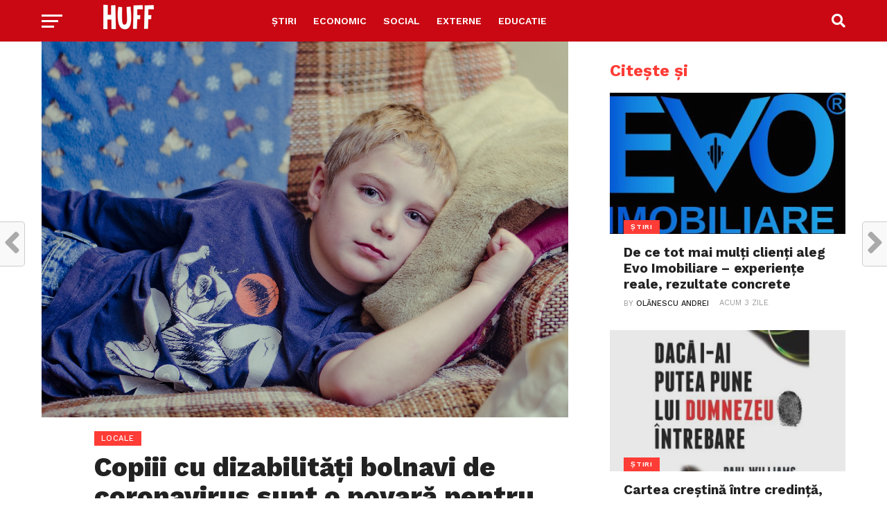

--- FILE ---
content_type: text/html; charset=UTF-8
request_url: https://huff.ro/stiri/locale/copiii-cu-dizabilitati-bolnavi-de-coronavirus-sunt-o-povara-pentru-medicii-de-la-spitalul-targu-carbunesti-214292
body_size: 33947
content:
<!DOCTYPE html>
<html lang="ro-RO">
<head>
	<!-- Google tag (gtag.js) -->
<script async src="https://www.googletagmanager.com/gtag/js?id=G-VZNJGBPFES"></script>
<script>
  window.dataLayer = window.dataLayer || [];
  function gtag(){dataLayer.push(arguments);}
  gtag('js', new Date());

  gtag('config', 'G-VZNJGBPFES');
</script>
<meta charset="UTF-8" >
<meta name="viewport" id="viewport" content="width=device-width, initial-scale=1.0, maximum-scale=1.0, minimum-scale=1.0, user-scalable=no" />
<link rel="pingback" href="https://huff.ro/xmlrpc.php" />
	<script async src="https://pagead2.googlesyndication.com/pagead/js/adsbygoogle.js?client=ca-pub-8551259490309471"
     crossorigin="anonymous"></script>
	<meta name="facebook-domain-verification" content="aow3p1o8tsrodmoajaznhwuimpazku" />
<meta property="og:type" content="article" />
<meta property="og:description" content="La spitalul din Târgu Cărbunești se întâmplă lucruri incredibile și nu pe partea pozitivă. Un medic pediatru a cerut personal din afara spitalului pentru a ajuta la tratarea copiilor infectați. Acești copii au venit de la centrul pentru copii cu dizabilități unde a izbucnit un focar de infecție. Medicul a cerut ajutor pentru că pacienții [&hellip;]" />
<meta name="twitter:card" content="summary">
<meta name="twitter:url" content="https://huff.ro/stiri/locale/copiii-cu-dizabilitati-bolnavi-de-coronavirus-sunt-o-povara-pentru-medicii-de-la-spitalul-targu-carbunesti-214292">
<meta name="twitter:title" content="Copiii cu dizabilități bolnavi de coronavirus sunt o povară pentru medicii de la Spitalul Târgu Cărbunești">
<meta name="twitter:description" content="La spitalul din Târgu Cărbunești se întâmplă lucruri incredibile și nu pe partea pozitivă. Un medic pediatru a cerut personal din afara spitalului pentru a ajuta la tratarea copiilor infectați. Acești copii au venit de la centrul pentru copii cu dizabilități unde a izbucnit un focar de infecție. Medicul a cerut ajutor pentru că pacienții [&hellip;]">
<meta name='robots' content='index, follow, max-image-preview:large, max-snippet:-1, max-video-preview:-1' />
	<style>img:is([sizes="auto" i], [sizes^="auto," i]) { contain-intrinsic-size: 3000px 1500px }</style>
	
	<!-- This site is optimized with the Yoast SEO plugin v24.0 - https://yoast.com/wordpress/plugins/seo/ -->
	<title>Copiii cu dizabilități bolnavi de coronavirus sunt o povară pentru medicii de la Spitalul Târgu Cărbunești</title>
	<meta name="description" content="La spitalul din Târgu Cărbunești se întâmplă lucruri incredibile și nu pe partea pozitivă. Un medic pediatru a cerut personal din afara spitalului pentru" />
	<link rel="canonical" href="https://huff.ro/stiri/locale/copiii-cu-dizabilitati-bolnavi-de-coronavirus-sunt-o-povara-pentru-medicii-de-la-spitalul-targu-carbunesti-214292" />
	<meta property="og:locale" content="ro_RO" />
	<meta property="og:type" content="article" />
	<meta property="og:title" content="Copiii cu dizabilități bolnavi de coronavirus sunt o povară pentru medicii de la Spitalul Târgu Cărbunești" />
	<meta property="og:description" content="La spitalul din Târgu Cărbunești se întâmplă lucruri incredibile și nu pe partea pozitivă. Un medic pediatru a cerut personal din afara spitalului pentru" />
	<meta property="og:url" content="https://huff.ro/stiri/locale/copiii-cu-dizabilitati-bolnavi-de-coronavirus-sunt-o-povara-pentru-medicii-de-la-spitalul-targu-carbunesti-214292" />
	<meta property="og:site_name" content="HUFF" />
	<meta property="article:publisher" content="https://www.facebook.com/huff.ro" />
	<meta property="article:published_time" content="2020-05-27T09:12:15+00:00" />
	<meta property="og:image" content="https://huff.ro/wp-content/uploads/2020/05/copiii-cu-dizabilitati.jpg" />
	<meta property="og:image:width" content="1920" />
	<meta property="og:image:height" content="1371" />
	<meta property="og:image:type" content="image/jpeg" />
	<meta name="author" content="Oana Pauna" />
	<meta name="twitter:label1" content="Scris de" />
	<meta name="twitter:data1" content="Oana Pauna" />
	<meta name="twitter:label2" content="Timp estimat pentru citire" />
	<meta name="twitter:data2" content="2 minute" />
	<script type="application/ld+json" class="yoast-schema-graph">{"@context":"https://schema.org","@graph":[{"@type":"NewsArticle","@id":"https://huff.ro/stiri/locale/copiii-cu-dizabilitati-bolnavi-de-coronavirus-sunt-o-povara-pentru-medicii-de-la-spitalul-targu-carbunesti-214292#article","isPartOf":{"@id":"https://huff.ro/stiri/locale/copiii-cu-dizabilitati-bolnavi-de-coronavirus-sunt-o-povara-pentru-medicii-de-la-spitalul-targu-carbunesti-214292"},"author":{"name":"Oana Pauna","@id":"https://huff.ro/#/schema/person/79e2ad51d4b9c9858a07f94ff6a1e788"},"headline":"Copiii cu dizabilități bolnavi de coronavirus sunt o povară pentru medicii de la Spitalul Târgu Cărbunești","datePublished":"2020-05-27T09:12:15+00:00","dateModified":"2020-05-27T09:12:15+00:00","mainEntityOfPage":{"@id":"https://huff.ro/stiri/locale/copiii-cu-dizabilitati-bolnavi-de-coronavirus-sunt-o-povara-pentru-medicii-de-la-spitalul-targu-carbunesti-214292"},"wordCount":374,"commentCount":0,"publisher":{"@id":"https://huff.ro/#organization"},"image":{"@id":"https://huff.ro/stiri/locale/copiii-cu-dizabilitati-bolnavi-de-coronavirus-sunt-o-povara-pentru-medicii-de-la-spitalul-targu-carbunesti-214292#primaryimage"},"thumbnailUrl":"https://huff.ro/wp-content/uploads/2020/05/copiii-cu-dizabilitati.jpg","keywords":["copiii cu dizabilități","coronavirus","medici","povară"],"articleSection":["Locale"],"inLanguage":"ro-RO","potentialAction":[{"@type":"CommentAction","name":"Comment","target":["https://huff.ro/stiri/locale/copiii-cu-dizabilitati-bolnavi-de-coronavirus-sunt-o-povara-pentru-medicii-de-la-spitalul-targu-carbunesti-214292#respond"]}]},{"@type":"WebPage","@id":"https://huff.ro/stiri/locale/copiii-cu-dizabilitati-bolnavi-de-coronavirus-sunt-o-povara-pentru-medicii-de-la-spitalul-targu-carbunesti-214292","url":"https://huff.ro/stiri/locale/copiii-cu-dizabilitati-bolnavi-de-coronavirus-sunt-o-povara-pentru-medicii-de-la-spitalul-targu-carbunesti-214292","name":"Copiii cu dizabilități bolnavi de coronavirus sunt o povară pentru medicii de la Spitalul Târgu Cărbunești","isPartOf":{"@id":"https://huff.ro/#website"},"primaryImageOfPage":{"@id":"https://huff.ro/stiri/locale/copiii-cu-dizabilitati-bolnavi-de-coronavirus-sunt-o-povara-pentru-medicii-de-la-spitalul-targu-carbunesti-214292#primaryimage"},"image":{"@id":"https://huff.ro/stiri/locale/copiii-cu-dizabilitati-bolnavi-de-coronavirus-sunt-o-povara-pentru-medicii-de-la-spitalul-targu-carbunesti-214292#primaryimage"},"thumbnailUrl":"https://huff.ro/wp-content/uploads/2020/05/copiii-cu-dizabilitati.jpg","datePublished":"2020-05-27T09:12:15+00:00","dateModified":"2020-05-27T09:12:15+00:00","description":"La spitalul din Târgu Cărbunești se întâmplă lucruri incredibile și nu pe partea pozitivă. Un medic pediatru a cerut personal din afara spitalului pentru","breadcrumb":{"@id":"https://huff.ro/stiri/locale/copiii-cu-dizabilitati-bolnavi-de-coronavirus-sunt-o-povara-pentru-medicii-de-la-spitalul-targu-carbunesti-214292#breadcrumb"},"inLanguage":"ro-RO","potentialAction":[{"@type":"ReadAction","target":["https://huff.ro/stiri/locale/copiii-cu-dizabilitati-bolnavi-de-coronavirus-sunt-o-povara-pentru-medicii-de-la-spitalul-targu-carbunesti-214292"]}]},{"@type":"ImageObject","inLanguage":"ro-RO","@id":"https://huff.ro/stiri/locale/copiii-cu-dizabilitati-bolnavi-de-coronavirus-sunt-o-povara-pentru-medicii-de-la-spitalul-targu-carbunesti-214292#primaryimage","url":"https://huff.ro/wp-content/uploads/2020/05/copiii-cu-dizabilitati.jpg","contentUrl":"https://huff.ro/wp-content/uploads/2020/05/copiii-cu-dizabilitati.jpg","width":1920,"height":1371,"caption":"Copiii cu dizabilități bolnavi de coronavirus sunt o povară pentru medicii de la Spitalul Târgu Cărbunești"},{"@type":"BreadcrumbList","@id":"https://huff.ro/stiri/locale/copiii-cu-dizabilitati-bolnavi-de-coronavirus-sunt-o-povara-pentru-medicii-de-la-spitalul-targu-carbunesti-214292#breadcrumb","itemListElement":[{"@type":"ListItem","position":1,"name":"Home","item":"https://huff.ro/"},{"@type":"ListItem","position":2,"name":"Știri","item":"https://huff.ro/stiri"},{"@type":"ListItem","position":3,"name":"Locale","item":"https://huff.ro/stiri/locale"},{"@type":"ListItem","position":4,"name":"Copiii cu dizabilități bolnavi de coronavirus sunt o povară pentru medicii de la Spitalul Târgu Cărbunești"}]},{"@type":"WebSite","@id":"https://huff.ro/#website","url":"https://huff.ro/","name":"HUFF","description":"Știrile Huff.ro","publisher":{"@id":"https://huff.ro/#organization"},"potentialAction":[{"@type":"SearchAction","target":{"@type":"EntryPoint","urlTemplate":"https://huff.ro/?s={search_term_string}"},"query-input":{"@type":"PropertyValueSpecification","valueRequired":true,"valueName":"search_term_string"}}],"inLanguage":"ro-RO"},{"@type":"Organization","@id":"https://huff.ro/#organization","name":"HUFF","url":"https://huff.ro/","logo":{"@type":"ImageObject","inLanguage":"ro-RO","@id":"https://huff.ro/#/schema/logo/image/","url":"https://huff.ro/wp-content/uploads/2020/10/hufflogo.jpg","contentUrl":"https://huff.ro/wp-content/uploads/2020/10/hufflogo.jpg","width":1000,"height":1000,"caption":"HUFF"},"image":{"@id":"https://huff.ro/#/schema/logo/image/"},"sameAs":["https://www.facebook.com/huff.ro","https://www.linkedin.com/company/huffro","https://www.youtube.com/c/Huffro/"]},{"@type":"Person","@id":"https://huff.ro/#/schema/person/79e2ad51d4b9c9858a07f94ff6a1e788","name":"Oana Pauna","sameAs":["https://huff.ro/","https://www.linkedin.com/in/oana-puna-7a09347a/"],"url":"https://huff.ro/author/oana-pauna"}]}</script>
	<!-- / Yoast SEO plugin. -->


<link rel="amphtml" href="https://huff.ro/stiri/locale/copiii-cu-dizabilitati-bolnavi-de-coronavirus-sunt-o-povara-pentru-medicii-de-la-spitalul-targu-carbunesti-214292/amp" /><meta name="generator" content="AMP for WP 1.1.2"/><link rel='dns-prefetch' href='//fonts.googleapis.com' />
<link rel="alternate" type="application/rss+xml" title="HUFF &raquo; Flux" href="https://huff.ro/feed" />
<link rel="alternate" type="application/rss+xml" title="HUFF &raquo; Flux comentarii" href="https://huff.ro/comments/feed" />
<link rel="alternate" type="application/rss+xml" title="Flux comentarii HUFF &raquo; Copiii cu dizabilități bolnavi de coronavirus sunt o povară pentru medicii de la Spitalul Târgu Cărbunești" href="https://huff.ro/stiri/locale/copiii-cu-dizabilitati-bolnavi-de-coronavirus-sunt-o-povara-pentru-medicii-de-la-spitalul-targu-carbunesti-214292/feed" />
<script type="text/javascript">
/* <![CDATA[ */
window._wpemojiSettings = {"baseUrl":"https:\/\/s.w.org\/images\/core\/emoji\/15.0.3\/72x72\/","ext":".png","svgUrl":"https:\/\/s.w.org\/images\/core\/emoji\/15.0.3\/svg\/","svgExt":".svg","source":{"concatemoji":"https:\/\/huff.ro\/wp-includes\/js\/wp-emoji-release.min.js?ver=6.7.4"}};
/*! This file is auto-generated */
!function(i,n){var o,s,e;function c(e){try{var t={supportTests:e,timestamp:(new Date).valueOf()};sessionStorage.setItem(o,JSON.stringify(t))}catch(e){}}function p(e,t,n){e.clearRect(0,0,e.canvas.width,e.canvas.height),e.fillText(t,0,0);var t=new Uint32Array(e.getImageData(0,0,e.canvas.width,e.canvas.height).data),r=(e.clearRect(0,0,e.canvas.width,e.canvas.height),e.fillText(n,0,0),new Uint32Array(e.getImageData(0,0,e.canvas.width,e.canvas.height).data));return t.every(function(e,t){return e===r[t]})}function u(e,t,n){switch(t){case"flag":return n(e,"\ud83c\udff3\ufe0f\u200d\u26a7\ufe0f","\ud83c\udff3\ufe0f\u200b\u26a7\ufe0f")?!1:!n(e,"\ud83c\uddfa\ud83c\uddf3","\ud83c\uddfa\u200b\ud83c\uddf3")&&!n(e,"\ud83c\udff4\udb40\udc67\udb40\udc62\udb40\udc65\udb40\udc6e\udb40\udc67\udb40\udc7f","\ud83c\udff4\u200b\udb40\udc67\u200b\udb40\udc62\u200b\udb40\udc65\u200b\udb40\udc6e\u200b\udb40\udc67\u200b\udb40\udc7f");case"emoji":return!n(e,"\ud83d\udc26\u200d\u2b1b","\ud83d\udc26\u200b\u2b1b")}return!1}function f(e,t,n){var r="undefined"!=typeof WorkerGlobalScope&&self instanceof WorkerGlobalScope?new OffscreenCanvas(300,150):i.createElement("canvas"),a=r.getContext("2d",{willReadFrequently:!0}),o=(a.textBaseline="top",a.font="600 32px Arial",{});return e.forEach(function(e){o[e]=t(a,e,n)}),o}function t(e){var t=i.createElement("script");t.src=e,t.defer=!0,i.head.appendChild(t)}"undefined"!=typeof Promise&&(o="wpEmojiSettingsSupports",s=["flag","emoji"],n.supports={everything:!0,everythingExceptFlag:!0},e=new Promise(function(e){i.addEventListener("DOMContentLoaded",e,{once:!0})}),new Promise(function(t){var n=function(){try{var e=JSON.parse(sessionStorage.getItem(o));if("object"==typeof e&&"number"==typeof e.timestamp&&(new Date).valueOf()<e.timestamp+604800&&"object"==typeof e.supportTests)return e.supportTests}catch(e){}return null}();if(!n){if("undefined"!=typeof Worker&&"undefined"!=typeof OffscreenCanvas&&"undefined"!=typeof URL&&URL.createObjectURL&&"undefined"!=typeof Blob)try{var e="postMessage("+f.toString()+"("+[JSON.stringify(s),u.toString(),p.toString()].join(",")+"));",r=new Blob([e],{type:"text/javascript"}),a=new Worker(URL.createObjectURL(r),{name:"wpTestEmojiSupports"});return void(a.onmessage=function(e){c(n=e.data),a.terminate(),t(n)})}catch(e){}c(n=f(s,u,p))}t(n)}).then(function(e){for(var t in e)n.supports[t]=e[t],n.supports.everything=n.supports.everything&&n.supports[t],"flag"!==t&&(n.supports.everythingExceptFlag=n.supports.everythingExceptFlag&&n.supports[t]);n.supports.everythingExceptFlag=n.supports.everythingExceptFlag&&!n.supports.flag,n.DOMReady=!1,n.readyCallback=function(){n.DOMReady=!0}}).then(function(){return e}).then(function(){var e;n.supports.everything||(n.readyCallback(),(e=n.source||{}).concatemoji?t(e.concatemoji):e.wpemoji&&e.twemoji&&(t(e.twemoji),t(e.wpemoji)))}))}((window,document),window._wpemojiSettings);
/* ]]> */
</script>
<style id='wp-emoji-styles-inline-css' type='text/css'>

	img.wp-smiley, img.emoji {
		display: inline !important;
		border: none !important;
		box-shadow: none !important;
		height: 1em !important;
		width: 1em !important;
		margin: 0 0.07em !important;
		vertical-align: -0.1em !important;
		background: none !important;
		padding: 0 !important;
	}
</style>
<link rel='stylesheet' id='wp-block-library-css' href='https://huff.ro/wp-includes/css/dist/block-library/style.min.css?ver=6.7.4' type='text/css' media='all' />
<style id='classic-theme-styles-inline-css' type='text/css'>
/*! This file is auto-generated */
.wp-block-button__link{color:#fff;background-color:#32373c;border-radius:9999px;box-shadow:none;text-decoration:none;padding:calc(.667em + 2px) calc(1.333em + 2px);font-size:1.125em}.wp-block-file__button{background:#32373c;color:#fff;text-decoration:none}
</style>
<style id='global-styles-inline-css' type='text/css'>
:root{--wp--preset--aspect-ratio--square: 1;--wp--preset--aspect-ratio--4-3: 4/3;--wp--preset--aspect-ratio--3-4: 3/4;--wp--preset--aspect-ratio--3-2: 3/2;--wp--preset--aspect-ratio--2-3: 2/3;--wp--preset--aspect-ratio--16-9: 16/9;--wp--preset--aspect-ratio--9-16: 9/16;--wp--preset--color--black: #000000;--wp--preset--color--cyan-bluish-gray: #abb8c3;--wp--preset--color--white: #ffffff;--wp--preset--color--pale-pink: #f78da7;--wp--preset--color--vivid-red: #cf2e2e;--wp--preset--color--luminous-vivid-orange: #ff6900;--wp--preset--color--luminous-vivid-amber: #fcb900;--wp--preset--color--light-green-cyan: #7bdcb5;--wp--preset--color--vivid-green-cyan: #00d084;--wp--preset--color--pale-cyan-blue: #8ed1fc;--wp--preset--color--vivid-cyan-blue: #0693e3;--wp--preset--color--vivid-purple: #9b51e0;--wp--preset--gradient--vivid-cyan-blue-to-vivid-purple: linear-gradient(135deg,rgba(6,147,227,1) 0%,rgb(155,81,224) 100%);--wp--preset--gradient--light-green-cyan-to-vivid-green-cyan: linear-gradient(135deg,rgb(122,220,180) 0%,rgb(0,208,130) 100%);--wp--preset--gradient--luminous-vivid-amber-to-luminous-vivid-orange: linear-gradient(135deg,rgba(252,185,0,1) 0%,rgba(255,105,0,1) 100%);--wp--preset--gradient--luminous-vivid-orange-to-vivid-red: linear-gradient(135deg,rgba(255,105,0,1) 0%,rgb(207,46,46) 100%);--wp--preset--gradient--very-light-gray-to-cyan-bluish-gray: linear-gradient(135deg,rgb(238,238,238) 0%,rgb(169,184,195) 100%);--wp--preset--gradient--cool-to-warm-spectrum: linear-gradient(135deg,rgb(74,234,220) 0%,rgb(151,120,209) 20%,rgb(207,42,186) 40%,rgb(238,44,130) 60%,rgb(251,105,98) 80%,rgb(254,248,76) 100%);--wp--preset--gradient--blush-light-purple: linear-gradient(135deg,rgb(255,206,236) 0%,rgb(152,150,240) 100%);--wp--preset--gradient--blush-bordeaux: linear-gradient(135deg,rgb(254,205,165) 0%,rgb(254,45,45) 50%,rgb(107,0,62) 100%);--wp--preset--gradient--luminous-dusk: linear-gradient(135deg,rgb(255,203,112) 0%,rgb(199,81,192) 50%,rgb(65,88,208) 100%);--wp--preset--gradient--pale-ocean: linear-gradient(135deg,rgb(255,245,203) 0%,rgb(182,227,212) 50%,rgb(51,167,181) 100%);--wp--preset--gradient--electric-grass: linear-gradient(135deg,rgb(202,248,128) 0%,rgb(113,206,126) 100%);--wp--preset--gradient--midnight: linear-gradient(135deg,rgb(2,3,129) 0%,rgb(40,116,252) 100%);--wp--preset--font-size--small: 13px;--wp--preset--font-size--medium: 20px;--wp--preset--font-size--large: 36px;--wp--preset--font-size--x-large: 42px;--wp--preset--spacing--20: 0.44rem;--wp--preset--spacing--30: 0.67rem;--wp--preset--spacing--40: 1rem;--wp--preset--spacing--50: 1.5rem;--wp--preset--spacing--60: 2.25rem;--wp--preset--spacing--70: 3.38rem;--wp--preset--spacing--80: 5.06rem;--wp--preset--shadow--natural: 6px 6px 9px rgba(0, 0, 0, 0.2);--wp--preset--shadow--deep: 12px 12px 50px rgba(0, 0, 0, 0.4);--wp--preset--shadow--sharp: 6px 6px 0px rgba(0, 0, 0, 0.2);--wp--preset--shadow--outlined: 6px 6px 0px -3px rgba(255, 255, 255, 1), 6px 6px rgba(0, 0, 0, 1);--wp--preset--shadow--crisp: 6px 6px 0px rgba(0, 0, 0, 1);}:where(.is-layout-flex){gap: 0.5em;}:where(.is-layout-grid){gap: 0.5em;}body .is-layout-flex{display: flex;}.is-layout-flex{flex-wrap: wrap;align-items: center;}.is-layout-flex > :is(*, div){margin: 0;}body .is-layout-grid{display: grid;}.is-layout-grid > :is(*, div){margin: 0;}:where(.wp-block-columns.is-layout-flex){gap: 2em;}:where(.wp-block-columns.is-layout-grid){gap: 2em;}:where(.wp-block-post-template.is-layout-flex){gap: 1.25em;}:where(.wp-block-post-template.is-layout-grid){gap: 1.25em;}.has-black-color{color: var(--wp--preset--color--black) !important;}.has-cyan-bluish-gray-color{color: var(--wp--preset--color--cyan-bluish-gray) !important;}.has-white-color{color: var(--wp--preset--color--white) !important;}.has-pale-pink-color{color: var(--wp--preset--color--pale-pink) !important;}.has-vivid-red-color{color: var(--wp--preset--color--vivid-red) !important;}.has-luminous-vivid-orange-color{color: var(--wp--preset--color--luminous-vivid-orange) !important;}.has-luminous-vivid-amber-color{color: var(--wp--preset--color--luminous-vivid-amber) !important;}.has-light-green-cyan-color{color: var(--wp--preset--color--light-green-cyan) !important;}.has-vivid-green-cyan-color{color: var(--wp--preset--color--vivid-green-cyan) !important;}.has-pale-cyan-blue-color{color: var(--wp--preset--color--pale-cyan-blue) !important;}.has-vivid-cyan-blue-color{color: var(--wp--preset--color--vivid-cyan-blue) !important;}.has-vivid-purple-color{color: var(--wp--preset--color--vivid-purple) !important;}.has-black-background-color{background-color: var(--wp--preset--color--black) !important;}.has-cyan-bluish-gray-background-color{background-color: var(--wp--preset--color--cyan-bluish-gray) !important;}.has-white-background-color{background-color: var(--wp--preset--color--white) !important;}.has-pale-pink-background-color{background-color: var(--wp--preset--color--pale-pink) !important;}.has-vivid-red-background-color{background-color: var(--wp--preset--color--vivid-red) !important;}.has-luminous-vivid-orange-background-color{background-color: var(--wp--preset--color--luminous-vivid-orange) !important;}.has-luminous-vivid-amber-background-color{background-color: var(--wp--preset--color--luminous-vivid-amber) !important;}.has-light-green-cyan-background-color{background-color: var(--wp--preset--color--light-green-cyan) !important;}.has-vivid-green-cyan-background-color{background-color: var(--wp--preset--color--vivid-green-cyan) !important;}.has-pale-cyan-blue-background-color{background-color: var(--wp--preset--color--pale-cyan-blue) !important;}.has-vivid-cyan-blue-background-color{background-color: var(--wp--preset--color--vivid-cyan-blue) !important;}.has-vivid-purple-background-color{background-color: var(--wp--preset--color--vivid-purple) !important;}.has-black-border-color{border-color: var(--wp--preset--color--black) !important;}.has-cyan-bluish-gray-border-color{border-color: var(--wp--preset--color--cyan-bluish-gray) !important;}.has-white-border-color{border-color: var(--wp--preset--color--white) !important;}.has-pale-pink-border-color{border-color: var(--wp--preset--color--pale-pink) !important;}.has-vivid-red-border-color{border-color: var(--wp--preset--color--vivid-red) !important;}.has-luminous-vivid-orange-border-color{border-color: var(--wp--preset--color--luminous-vivid-orange) !important;}.has-luminous-vivid-amber-border-color{border-color: var(--wp--preset--color--luminous-vivid-amber) !important;}.has-light-green-cyan-border-color{border-color: var(--wp--preset--color--light-green-cyan) !important;}.has-vivid-green-cyan-border-color{border-color: var(--wp--preset--color--vivid-green-cyan) !important;}.has-pale-cyan-blue-border-color{border-color: var(--wp--preset--color--pale-cyan-blue) !important;}.has-vivid-cyan-blue-border-color{border-color: var(--wp--preset--color--vivid-cyan-blue) !important;}.has-vivid-purple-border-color{border-color: var(--wp--preset--color--vivid-purple) !important;}.has-vivid-cyan-blue-to-vivid-purple-gradient-background{background: var(--wp--preset--gradient--vivid-cyan-blue-to-vivid-purple) !important;}.has-light-green-cyan-to-vivid-green-cyan-gradient-background{background: var(--wp--preset--gradient--light-green-cyan-to-vivid-green-cyan) !important;}.has-luminous-vivid-amber-to-luminous-vivid-orange-gradient-background{background: var(--wp--preset--gradient--luminous-vivid-amber-to-luminous-vivid-orange) !important;}.has-luminous-vivid-orange-to-vivid-red-gradient-background{background: var(--wp--preset--gradient--luminous-vivid-orange-to-vivid-red) !important;}.has-very-light-gray-to-cyan-bluish-gray-gradient-background{background: var(--wp--preset--gradient--very-light-gray-to-cyan-bluish-gray) !important;}.has-cool-to-warm-spectrum-gradient-background{background: var(--wp--preset--gradient--cool-to-warm-spectrum) !important;}.has-blush-light-purple-gradient-background{background: var(--wp--preset--gradient--blush-light-purple) !important;}.has-blush-bordeaux-gradient-background{background: var(--wp--preset--gradient--blush-bordeaux) !important;}.has-luminous-dusk-gradient-background{background: var(--wp--preset--gradient--luminous-dusk) !important;}.has-pale-ocean-gradient-background{background: var(--wp--preset--gradient--pale-ocean) !important;}.has-electric-grass-gradient-background{background: var(--wp--preset--gradient--electric-grass) !important;}.has-midnight-gradient-background{background: var(--wp--preset--gradient--midnight) !important;}.has-small-font-size{font-size: var(--wp--preset--font-size--small) !important;}.has-medium-font-size{font-size: var(--wp--preset--font-size--medium) !important;}.has-large-font-size{font-size: var(--wp--preset--font-size--large) !important;}.has-x-large-font-size{font-size: var(--wp--preset--font-size--x-large) !important;}
:where(.wp-block-post-template.is-layout-flex){gap: 1.25em;}:where(.wp-block-post-template.is-layout-grid){gap: 1.25em;}
:where(.wp-block-columns.is-layout-flex){gap: 2em;}:where(.wp-block-columns.is-layout-grid){gap: 2em;}
:root :where(.wp-block-pullquote){font-size: 1.5em;line-height: 1.6;}
</style>
<link rel='stylesheet' id='redux-extendify-styles-css' href='https://huff.ro/wp-content/plugins/suga-extension/redux-framework/redux-core/assets/css/extendify-utilities.css?ver=4.4.5' type='text/css' media='all' />
<link rel='stylesheet' id='wpum-public-style-css' href='https://huff.ro/wp-content/plugins/wd-live-posts-update/assets/css/wpum-public.css?ver=1.0.1' type='text/css' media='all' />
<link rel='stylesheet' id='dashicons-css' href='https://huff.ro/wp-includes/css/dashicons.min.css?ver=6.7.4' type='text/css' media='all' />
<link rel='stylesheet' id='thickbox-css' href='https://huff.ro/wp-includes/js/thickbox/thickbox.css?ver=6.7.4' type='text/css' media='all' />
<link rel='stylesheet' id='buttons-css' href='https://huff.ro/wp-includes/css/buttons.min.css?ver=6.7.4' type='text/css' media='all' />
<link rel='stylesheet' id='mediaelement-css' href='https://huff.ro/wp-includes/js/mediaelement/mediaelementplayer-legacy.min.css?ver=4.2.17' type='text/css' media='all' />
<link rel='stylesheet' id='wp-mediaelement-css' href='https://huff.ro/wp-includes/js/mediaelement/wp-mediaelement.min.css?ver=6.7.4' type='text/css' media='all' />
<link rel='stylesheet' id='media-views-css' href='https://huff.ro/wp-includes/css/media-views.min.css?ver=6.7.4' type='text/css' media='all' />
<link rel='stylesheet' id='imgareaselect-css' href='https://huff.ro/wp-includes/js/imgareaselect/imgareaselect.css?ver=0.9.8' type='text/css' media='all' />
<link rel='stylesheet' id='mvp-custom-style-css' href='https://huff.ro/wp-content/themes/click-mag/style.css?ver=6.7.4' type='text/css' media='all' />
<style id='mvp-custom-style-inline-css' type='text/css'>


#mvp-wallpaper {
	background: url() no-repeat 50% 0;
	}

a,
a:visited,
.post-info-name a,
.woocommerce .woocommerce-breadcrumb a {
	color: #0077ee;
	}

a:hover,
nav.mvp-fly-nav-menu ul li a:hover,
.mvp-feat1-story-text h2:hover,
.mvp-feat2-sub-text h2:hover,
.mvp-feat3-text h2:hover,
.mvp-main-blog-text h2:hover,
.mvp-trend-widget-text h2:hover,
.mvp-related-text a:hover,
ul.mvp-post-soc-list li.mvp-post-soc-comm:hover,
span.mvp-author-box-soc:hover,
.woocommerce .woocommerce-breadcrumb a:hover,
h3.mvp-authors-list-head a:hover,
.mvp-authors-widget-wrap span.mvp-main-blog-cat:hover,
.mvp-wide-widget-text h2:hover,
.mvp-side-widget a:hover,
.mvp-blog-col-text h2:hover,
#mvp-nav-menu ul li ul.mvp-mega-list li a:hover {
	color: #ff3c36 !important;
	}

.mvp-fly-top:hover,
span.mvp-feat1-main-cat,
span.mvp-feat2-sub-cat,
span.mvp-feat3-cat,
span.mvp-blog-col-cat,
span.mvp-feat2-main-cat,
.mvp-trend-widget-img:after,
.mvp-feat-vid-but,
.mvp-feat-gal-but,
span.mvp-post-cat,
.mvp-prev-next-text a,
.mvp-prev-next-text a:visited,
.mvp-prev-next-text a:hover,
#mvp-comments-button a,
#mvp-comments-button span.mvp-comment-but-text,
a.mvp-inf-more-but:hover,
.mvp-side-widget .mvp-tag-cloud a:hover,
span.mvp-ad-rel-but {
	background: #ff3c36;
	}

.mvp-fly-top:hover {
	border: 1px solid #ff3c36;
	}

h4.mvp-post-header {
	border-top: 1px solid #ff3c36;
	}

.woocommerce .widget_price_filter .ui-slider .ui-slider-range,
.woocommerce .widget_price_filter .ui-slider .ui-slider-handle,
.woocommerce span.onsale,
.woocommerce #respond input#submit.alt,
.woocommerce a.button.alt,
.woocommerce button.button.alt,
.woocommerce input.button.alt,
.woocommerce #respond input#submit.alt:hover,
.woocommerce a.button.alt:hover,
.woocommerce button.button.alt:hover,
.woocommerce input.button.alt:hover {
	background-color: #ff3c36;
	}

nav.mvp-fly-nav-menu ul li.menu-item-has-children:after,
span.mvp-blog-cat,
span.mvp-main-blog-cat,
h4.mvp-side-widget-head,
h4.mvp-post-bot-head,
#mvp-comments-button span.mvp-comment-but-text,
span.mvp-post-header,
.woocommerce .star-rating span:before,
span.mvp-related-head {
	color: #ff3c36;
	}

#mvp-nav-wrap,
.mvp-main-nav-cont {
	background: #ca0813;
	}

#mvp-nav-menu ul li a,
span.mvp-nav-search-but,
span.mvp-nav-soc-but {
	color: #ffffff;
	}

.mvp-fly-but-wrap span,
.mvp-search-but-wrap span {
	background: #ffffff;
	}

#mvp-nav-menu ul li.menu-item-has-children ul.sub-menu li a:after,
#mvp-nav-menu ul li.menu-item-has-children ul.sub-menu li ul.sub-menu li a:after,
#mvp-nav-menu ul li.menu-item-has-children ul.sub-menu li ul.sub-menu li ul.sub-menu li a:after,
#mvp-nav-menu ul li.menu-item-has-children ul.mvp-mega-list li a:after,
#mvp-nav-menu ul li.menu-item-has-children a:after {
	border-color: #ffffff transparent transparent transparent;
	}

#mvp-nav-menu ul li:hover a,
span.mvp-nav-search-but:hover,
span.mvp-nav-soc-but:hover {
	color: #fdacc8 !important;
	}

#mvp-nav-menu ul li.menu-item-has-children:hover a:after {
	border-color: #fdacc8 transparent transparent transparent !important;
	}

.mvp-feat1-story-text h2,
.mvp-feat2-sub-text h2,
.mvp-feat1-trend-text h2,
.mvp-feat3-text h2,
.mvp-blog-col-text h2,
.mvp-main-blog-text h2,
.mvp-trend-widget-text h2,
.mvp-wide-widget-text h2,
.mvp-related-text a {
	color: #222222;
	}

#mvp-content-main,
.rwp-summary,
.rwp-u-review__comment {
	font-family: 'Merriweather', serif;
	}

#mvp-nav-menu ul li a,
nav.mvp-fly-nav-menu ul li a,
#mvp-foot-nav ul.menu li a {
	font-family: 'Work Sans', sans-serif;
	}

.mvp-feat2-main-title h2,
h1.mvp-post-title,
#mvp-nav-soc-title h4 {
	font-family: 'Work Sans', sans-serif;
	}

.mvp-feat1-story-text h2,
.mvp-feat2-sub-text h2,
.mvp-feat1-trend-text h2,
.mvp-feat3-text h2,
.mvp-blog-col-text h2,
.mvp-main-blog-text h2,
.mvp-trend-widget-text h2,
.mvp-wide-widget-text h2,
.mvp-related-text a,
.mvp-prev-next-text a,
.mvp-prev-next-text a:visited,
.mvp-prev-next-text a:hover,
#mvp-404 h1,
h1.mvp-author-top-head,
#mvp-nav-menu ul li ul.mvp-mega-list li a,
#mvp-content-main blockquote p,
#woo-content h1.page-title,
.woocommerce div.product .product_title,
.woocommerce ul.products li.product h3,
.mvp-authors-list-posts a,
.mvp-side-widget a {
	font-family: 'Work Sans', sans-serif;
	}

span.mvp-feat1-main-cat,
span.mvp-feat2-sub-cat,
span.mvp-blog-col-cat,
span.mvp-blog-cat,
h4.mvp-main-blog-head,
h1.mvp-main-blog-head,
span.mvp-main-blog-cat,
h4.mvp-side-widget-head,
span.mvp-post-cat,
h4.mvp-post-bot-head,
span.mvp-post-header,
h1.mvp-arch-head,
h4.mvp-arch-head,
.woocommerce ul.product_list_widget span.product-title,
.woocommerce ul.product_list_widget li a,
.woocommerce #reviews #comments ol.commentlist li .comment-text p.meta,
.woocommerce .related h2,
.woocommerce div.product .woocommerce-tabs .panel h2,
.woocommerce div.product .product_title,
#mvp-content-main h1,
#mvp-content-main h2,
#mvp-content-main h3,
#mvp-content-main h4,
#mvp-content-main h5,
#mvp-content-main h6,
#woo-content h1.page-title,
.woocommerce .woocommerce-breadcrumb,
h3.mvp-authors-list-head a,
span.mvp-authors-list-post-head {
	font-family: 'Work Sans', sans-serif;
	}

		

	.mvp-ad-rel-out,
	.mvp-ad-rel-in {
		margin-left: 0;
		}
		

	#mvp-ad-rel-bot {
		padding-top: 10px;
		}
		

	#mvp-home-body {
		margin-top: 30px;
		}
		

	.category #mvp-main-content-wrap {
		padding-top: 30px;
		}
		
</style>
<link rel='stylesheet' id='mvp-reset-css' href='https://huff.ro/wp-content/themes/click-mag/css/reset.css?ver=6.7.4' type='text/css' media='all' />
<link rel='stylesheet' id='fontawesome-css' href='https://huff.ro/wp-content/themes/click-mag/font-awesome/css/all.css?ver=6.7.4' type='text/css' media='all' />
<link rel='stylesheet' id='mvp-fonts-css' href='//fonts.googleapis.com/css?family=Oswald%3A300%2C400%2C700%7CMerriweather%3A300%2C400%2C700%2C900%7CQuicksand%3A400%7CLato%3A300%2C400%2C700%7CPassion+One%3A400%2C700%7CWork+Sans%3A200%2C300%2C400%2C500%2C600%2C700%2C800%2C900%7CMontserrat%3A400%2C700%7COpen+Sans+Condensed%3A300%2C700%7COpen+Sans%3A400%2C700%2C800%7CWork+Sans%3A100%2C200%2C300%2C400%2C500%2C600%2C700%2C800%2C900%7CWork+Sans%3A100%2C200%2C300%2C400%2C500%2C600%2C700%2C800%2C900%7CWork+Sans%3A100%2C200%2C300%2C400%2C500%2C600%2C700%2C800%2C900%7CMerriweather%3A100%2C200%2C300%2C400%2C500%2C600%2C700%2C800%2C900%7CWork+Sans%3A100%2C200%2C300%2C400%2C500%2C600%2C700%2C800%2C900&#038;subset=latin%2Clatin-ext%2Ccyrillic%2Ccyrillic-ext%2Cgreek-ext%2Cgreek%2Cvietnamese&#038;ver=1.0.0' type='text/css' media='all' />
<link rel='stylesheet' id='mvp-media-queries-css' href='https://huff.ro/wp-content/themes/click-mag/css/media-queries.css?ver=6.7.4' type='text/css' media='all' />
<script type="text/javascript" src="https://huff.ro/wp-includes/js/jquery/jquery.min.js?ver=3.7.1" id="jquery-core-js"></script>
<script type="text/javascript" src="https://huff.ro/wp-includes/js/jquery/jquery-migrate.min.js?ver=3.4.1" id="jquery-migrate-js"></script>
<script type="text/javascript" id="utils-js-extra">
/* <![CDATA[ */
var userSettings = {"url":"\/","uid":"0","time":"1769410075","secure":"1"};
/* ]]> */
</script>
<script type="text/javascript" src="https://huff.ro/wp-includes/js/utils.min.js?ver=6.7.4" id="utils-js"></script>
<script type="text/javascript" src="https://huff.ro/wp-includes/js/plupload/moxie.min.js?ver=1.3.5" id="moxiejs-js"></script>
<script type="text/javascript" src="https://huff.ro/wp-includes/js/plupload/plupload.min.js?ver=2.1.9" id="plupload-js"></script>
<!--[if lt IE 8]>
<script type="text/javascript" src="https://huff.ro/wp-includes/js/json2.min.js?ver=2015-05-03" id="json2-js"></script>
<![endif]-->
<link rel="https://api.w.org/" href="https://huff.ro/wp-json/" /><link rel="alternate" title="JSON" type="application/json" href="https://huff.ro/wp-json/wp/v2/posts/214292" /><link rel="EditURI" type="application/rsd+xml" title="RSD" href="https://huff.ro/xmlrpc.php?rsd" />
<meta name="generator" content="WordPress 6.7.4" />
<link rel='shortlink' href='https://huff.ro/?p=214292' />
<link rel="alternate" title="oEmbed (JSON)" type="application/json+oembed" href="https://huff.ro/wp-json/oembed/1.0/embed?url=https%3A%2F%2Fhuff.ro%2Fstiri%2Flocale%2Fcopiii-cu-dizabilitati-bolnavi-de-coronavirus-sunt-o-povara-pentru-medicii-de-la-spitalul-targu-carbunesti-214292" />
<link rel="alternate" title="oEmbed (XML)" type="text/xml+oembed" href="https://huff.ro/wp-json/oembed/1.0/embed?url=https%3A%2F%2Fhuff.ro%2Fstiri%2Flocale%2Fcopiii-cu-dizabilitati-bolnavi-de-coronavirus-sunt-o-povara-pentru-medicii-de-la-spitalul-targu-carbunesti-214292&#038;format=xml" />
<meta name="generator" content="Redux 4.4.5" /></head>
<body class="post-template-default single single-post postid-214292 single-format-standard wp-embed-responsive">
	<div id="mvp-fly-wrap">
	<div id="mvp-fly-menu-top" class="left relative">
		<div class="mvp-fly-top-out left relative">
			<div class="mvp-fly-top-in">
				<div id="mvp-fly-logo" class="left relative">
											<a href="https://huff.ro/"><img src="https://huff.ro/wp-content/uploads/2021/08/hufflogo-1.jpeg" alt="HUFF" data-rjs="2" /></a>
									</div><!--mvp-fly-logo-->
			</div><!--mvp-fly-top-in-->
			<div class="mvp-fly-but-wrap mvp-fly-but-menu mvp-fly-but-click">
				<span></span>
				<span></span>
				<span></span>
				<span></span>
			</div><!--mvp-fly-but-wrap-->
		</div><!--mvp-fly-top-out-->
	</div><!--mvp-fly-menu-top-->
	<div id="mvp-fly-menu-wrap">
		<nav class="mvp-fly-nav-menu left relative">
			<div class="menu-principal-container"><ul id="menu-principal" class="menu"><li id="menu-item-277461" class="menu-item menu-item-type-taxonomy menu-item-object-category current-post-ancestor menu-item-277461"><a href="https://huff.ro/stiri">Știri</a></li>
<li id="menu-item-277463" class="menu-item menu-item-type-taxonomy menu-item-object-category menu-item-277463"><a href="https://huff.ro/economie">Economic</a></li>
<li id="menu-item-277465" class="menu-item menu-item-type-taxonomy menu-item-object-category menu-item-277465"><a href="https://huff.ro/stiri/social">Social</a></li>
<li id="menu-item-277466" class="menu-item menu-item-type-taxonomy menu-item-object-category menu-item-277466"><a href="https://huff.ro/stiri/extern">Externe</a></li>
<li id="menu-item-277467" class="menu-item menu-item-type-taxonomy menu-item-object-category menu-item-277467"><a href="https://huff.ro/stiri/educatie">Educatie</a></li>
</ul></div>		</nav>
	</div><!--mvp-fly-menu-wrap-->
	<div id="mvp-fly-soc-wrap">
		<span class="mvp-fly-soc-head">Connect with us</span>
		<ul class="mvp-fly-soc-list left relative">
																										</ul>
	</div><!--mvp-fly-soc-wrap-->
</div><!--mvp-fly-wrap-->		<div id="mvp-site" class="left relative">
		<header id="mvp-head-wrap" class="left relative">
			<div id="mvp-head-top" class="left relative">
												<div id="mvp-search-wrap">
					<div id="mvp-search-box">
						<form method="get" id="searchform" action="https://huff.ro/">
	<input type="text" name="s" id="s" value="Search" onfocus='if (this.value == "Search") { this.value = ""; }' onblur='if (this.value == "") { this.value = "Search"; }' />
	<input type="hidden" id="searchsubmit" value="Search" />
</form>					</div><!--mvp-search-box-->
					<div class="mvp-search-but-wrap mvp-search-click">
						<span></span>
						<span></span>
					</div><!--mvp-search-but-wrap-->
				</div><!--mvp-search-wrap-->
			</div><!--mvp-head-top-->
			<div id="mvp-nav-wrap" class="left relative">
				<div class="mvp-main-boxed-wrap">
					<div class="mvp-main-out relative">
						<div class="mvp-main-in">
							<div class="mvp-main-nav-cont left relative">
				<div class="mvp-nav-left-out">
					<div class="mvp-fly-but-wrap mvp-fly-but-click left relative">
						<span></span>
						<span></span>
						<span></span>
						<span></span>
					</div><!--mvp-fly-but-wrap-->
					<div id="mvp-logo-nav" class="left relative" itemscope itemtype="http://schema.org/Organization">
													<a itemprop="url" href="https://huff.ro/"><img itemprop="logo" src="https://huff.ro/wp-content/uploads/2021/08/hufflogo-1.jpeg" alt="HUFF" data-rjs="2" /></a>
																			<h2 class="mvp-logo-title">HUFF</h2>
											</div><!--mvp-logo-nav-->
					<div class="mvp-nav-left-in">
						<div id="mvp-nav-right-wrap" class="left">
							<div class="mvp-nav-right-out">
								<div class="mvp-nav-right-in">
									<div id="mvp-nav-main" class="left">
										<nav id="mvp-nav-menu">
											<div class="menu-principal-container"><ul id="menu-principal-1" class="menu"><li class="menu-item menu-item-type-taxonomy menu-item-object-category current-post-ancestor menu-item-277461"><a href="https://huff.ro/stiri">Știri</a></li>
<li class="menu-item menu-item-type-taxonomy menu-item-object-category menu-item-277463"><a href="https://huff.ro/economie">Economic</a></li>
<li class="menu-item menu-item-type-taxonomy menu-item-object-category menu-item-277465"><a href="https://huff.ro/stiri/social">Social</a></li>
<li class="menu-item menu-item-type-taxonomy menu-item-object-category menu-item-277466"><a href="https://huff.ro/stiri/extern">Externe</a></li>
<li class="menu-item menu-item-type-taxonomy menu-item-object-category menu-item-277467"><a href="https://huff.ro/stiri/educatie">Educatie</a></li>
</ul></div>										</nav><!--mvp-nav-menu-->
									</div><!--mvp-nav-main-->
								</div><!--mvp-nav-right-in-->
								<div id="mvp-nav-right" class="relative">
									<div id="mvp-nav-soc" class="left relative">
																													</div><!--mvp-nav-soc-->
									<span class="mvp-nav-search-but fa fa-search mvp-search-click"></span>

								</div><!--mvp-nav-right-->
							</div><!--mvp-nav-right-out-->
						</div><!--mvp-nav-right-wrap-->
					</div><!--mvp-nav-left-in-->
				</div><!--mvp-nav-left-out-->
							</div><!--mvp-main-nav-cont-->
						</div><!--mvp-main-in-->
					</div><!--mvp-main-out-->
				</div><!--mvp-main-boxed-wrap-->
			</div><!--mvp-nav-wrap-->
												</header><!--mvp-head-wrap-->
		<div id="mvp-main-wrap" class="left relative">
			<div class="mvp-main-boxed-wrap">
				<div class="mvp-main-out relative">
					<div class="mvp-main-in">
						<div id="mvp-main-content-wrap" class="left relative"><div id="mvp-post-area" class="post-214292 post type-post status-publish format-standard has-post-thumbnail hentry category-locale tag-copiii-cu-dizabilitati tag-coronavirus tag-medici tag-povara">
	<div class="mvp-content-side-out relative">
		<div class="mvp-content-side-in">
			<div id="mvp-content-left-wrap" class="left relative">
						<article id="mvp-post-content-wrap" class="left relative" itemscope itemtype="http://schema.org/NewsArticle">
				<meta itemscope itemprop="mainEntityOfPage"  itemType="https://schema.org/WebPage" itemid="https://huff.ro/stiri/locale/copiii-cu-dizabilitati-bolnavi-de-coronavirus-sunt-o-povara-pentru-medicii-de-la-spitalul-targu-carbunesti-214292"/>
																																																	<div id="mvp-post-feat-img" class="left relative" itemprop="image" itemscope itemtype="https://schema.org/ImageObject">
											<img width="1920" height="1371" src="https://huff.ro/wp-content/uploads/2020/05/copiii-cu-dizabilitati.jpg" class="attachment- size- wp-post-image" alt="Copiii cu dizabilități bolnavi de coronavirus sunt o povară pentru medicii de la Spitalul Târgu Cărbunești" decoding="async" fetchpriority="high" />																						<meta itemprop="url" content="https://huff.ro/wp-content/uploads/2020/05/copiii-cu-dizabilitati.jpg">
											<meta itemprop="width" content="1920">
											<meta itemprop="height" content="1371">
										</div><!--mvp-post-feat-img-->
																																											<div id="mvp-post-content" class="left relative">
					<div class="mvp-post-content-out relative">
													<div id="mvp-post-info-col" class="left relative">
								            <div id="mvp-related-posts" class="left relative">
			<ul class="mvp-related-posts-list left related">
            		            			<li>
                		<div class="mvp-related-img left relative">
										<a href="https://huff.ro/stiri/sanatate/vaccinarea-cu-a-treia-doza-de-vaccin-cine-trebuie-sa-se-imunizeze-de-trei-ori-294993" rel="bookmark" title="Vaccinarea cu a treia doză de vaccin. Cine trebuie să se imunizeze de trei ori">
						<img width="400" height="225" src="https://huff.ro/wp-content/uploads/2021/05/a-treia-doza.jpg" class="mvp-reg-img wp-post-image" alt="" decoding="async" />						<img width="100" height="56" src="https://huff.ro/wp-content/uploads/2021/05/a-treia-doza.jpg" class="mvp-mob-img wp-post-image" alt="" decoding="async" />					</a>
														</div><!--related-img-->
				<div class="mvp-related-text left relative">
					<a href="https://huff.ro/stiri/sanatate/vaccinarea-cu-a-treia-doza-de-vaccin-cine-trebuie-sa-se-imunizeze-de-trei-ori-294993">Vaccinarea cu a treia doză de vaccin. Cine trebuie să se imunizeze de trei ori</a>
				</div><!--related-text-->
            			</li>
            		            			<li>
                		<div class="mvp-related-img left relative">
										<a href="https://huff.ro/staruri/alexandru-arsinel-nu-s-a-vindecat-complet-dupa-infectarea-cu-coronavirus-cum-se-simte-acum-actorul-294972" rel="bookmark" title="Alexandru Arșinel nu s-a vindecat complet după infectarea cu coronavirus. Cum se simte acum actorul">
						<img width="400" height="225" src="https://huff.ro/wp-content/uploads/2021/05/arsinel.png" class="mvp-reg-img wp-post-image" alt="" decoding="async" loading="lazy" />						<img width="100" height="56" src="https://huff.ro/wp-content/uploads/2021/05/arsinel.png" class="mvp-mob-img wp-post-image" alt="" decoding="async" loading="lazy" />					</a>
														</div><!--related-img-->
				<div class="mvp-related-text left relative">
					<a href="https://huff.ro/staruri/alexandru-arsinel-nu-s-a-vindecat-complet-dupa-infectarea-cu-coronavirus-cum-se-simte-acum-actorul-294972">Alexandru Arșinel nu s-a vindecat complet după infectarea cu coronavirus. Cum se simte acum actorul</a>
				</div><!--related-text-->
            			</li>
            		            			<li>
                		<div class="mvp-related-img left relative">
										<a href="https://huff.ro/stiri/sanatate/noutati-despre-pandemie-cand-ar-putea-izbucni-valul-al-patrulea-de-coronavirus-294953" rel="bookmark" title="Noutăți despre pandemie. Când ar putea izbucni valul al patrulea de coronavirus">
						<img width="400" height="225" src="https://huff.ro/wp-content/uploads/2021/05/valul-al-patrulea.jpg" class="mvp-reg-img wp-post-image" alt="" decoding="async" loading="lazy" />						<img width="100" height="56" src="https://huff.ro/wp-content/uploads/2021/05/valul-al-patrulea.jpg" class="mvp-mob-img wp-post-image" alt="" decoding="async" loading="lazy" />					</a>
														</div><!--related-img-->
				<div class="mvp-related-text left relative">
					<a href="https://huff.ro/stiri/sanatate/noutati-despre-pandemie-cand-ar-putea-izbucni-valul-al-patrulea-de-coronavirus-294953">Noutăți despre pandemie. Când ar putea izbucni valul al patrulea de coronavirus</a>
				</div><!--related-text-->
            			</li>
            		            			<li>
                		<div class="mvp-related-img left relative">
										<a href="https://huff.ro/staruri/mihai-margineanu-infectat-cu-coronavirus-cum-se-simte-artistul-294950" rel="bookmark" title="Mihai Mărgineanu, infectat cu coronavirus. Cum se simte artistul">
						<img width="400" height="225" src="https://huff.ro/wp-content/uploads/2021/05/Mihai-Margineanu-infectat-cu-coronavirus.-Cum-se-simte-artistul.jpeg" class="mvp-reg-img wp-post-image" alt="" decoding="async" loading="lazy" />						<img width="100" height="56" src="https://huff.ro/wp-content/uploads/2021/05/Mihai-Margineanu-infectat-cu-coronavirus.-Cum-se-simte-artistul.jpeg" class="mvp-mob-img wp-post-image" alt="" decoding="async" loading="lazy" />					</a>
														</div><!--related-img-->
				<div class="mvp-related-text left relative">
					<a href="https://huff.ro/staruri/mihai-margineanu-infectat-cu-coronavirus-cum-se-simte-artistul-294950">Mihai Mărgineanu, infectat cu coronavirus. Cum se simte artistul</a>
				</div><!--related-text-->
            			</li>
            		</ul></div>							</div><!--mvp-post-info-col-->
												<div class="mvp-post-content-in">
							<div id="mvp-post-content-mid" class="left relative">
																																								<header id="mvp-post-head" class="left relative">
																			<a class="mvp-post-cat-link" href="https://huff.ro/stiri/locale"><h3 class="mvp-post-cat left"><span class="mvp-post-cat left">Locale</span></h3></a>
										<h1 class="mvp-post-title entry-title" itemprop="headline">Copiii cu dizabilități bolnavi de coronavirus sunt o povară pentru medicii de la Spitalul Târgu Cărbunești</h1>
																											<div id="mvp-post-info-wrap" class="left relative">
										<div id="mvp-post-info-top" class="left relative">
											<div class="mvp-post-info-out right relative">
												<div id="mvp-post-author-img" class="left relative">
																									</div><!--mvp-post-author-img-->
												<div class="mvp-post-info-in">
													<div id="mvp-post-author" class="left relative" itemprop="author" itemscope itemtype="https://schema.org/Person">
														<p>By<p><span class="author-name vcard fn author" itemprop="name"><a href="https://huff.ro/author/oana-pauna" title="Articole de Oana Pauna" rel="author">Oana Pauna</a></span>  <span class="mvp-author-email"><a href="mailto:pauna.oana@outlook.com"><i class="fa fa-envelope-o fa-2"></i></a></span>													</div><!--mvp-post-author-->
													<div id="mvp-post-date" class="left relative">
														<span class="post-info-text">Published on</span> <span class="post-date updated"><time class="post-date updated" itemprop="datePublished" datetime="2020-05-27">27 mai 2020</time></span>
														<meta itemprop="dateModified" content="2020-05-27"/>
													</div><!--mvp-post-date-->
												</div><!--mvp-post-info-in-->
											</div><!--mvp-post-info-out-->
										</div><!--mvp-post-info-top-->
																			</div><!--mvp-post-info-wrap-->
								</header>
								<section id="mvp-content-main" itemprop="articleBody" class="post-214292 post type-post status-publish format-standard has-post-thumbnail hentry category-locale tag-copiii-cu-dizabilitati tag-coronavirus tag-medici tag-povara">
									<p>La spitalul din Târgu Cărbunești se întâmplă lucruri incredibile și nu pe partea pozitivă. Un medic pediatru a cerut personal din afara spitalului pentru a ajuta la tratarea copiilor infectați. Acești copii au venit de la centrul pentru copii cu dizabilități unde a izbucnit un focar de infecție. Medicul a cerut ajutor pentru că pacienții erau &#8222;obositori&#8221;.</p>
<h2>Copiii cu dizabilități bolnavi de coronavirus sunt o povară pentru medicii de la Spitalul Târgu Cărbunești</h2>
<p>Secția de Pediatrie a spitalului suport Covid-19 din Târgu Cărbunești era aproape goală, dar medicul pediatru a hotărât că nu se poate descurca cu cei 8 copii internați. Acesta va da explicații conducerii spitalului în timp ce copiii sunt îngrijiți de asistente.</p>
<p>În cadrul Complexului de Servicii Comunitare pentru Copilul cu Handicap Târgu Cărbunești o asistentă a mai fost diagnosticată cu coronavirus. Aceasta este asimptomatică și alături de alte 4 colege care au fost infectate au fost transferate la spitalul din Târgu &#8211; Cărbunești.</p>
<p>Direcția de Sănătate Publică Gorj a demarat o anchetă epidemiologică și s-au efectuat testări în centrul rezidențial subordonat DGASPC Gorj. S-au descoperit 5 cazuri de infectare cu noul virus în rândul personalului, dar ulterior s-au găsit <a href="https://huff.ro/spiritual/traditii-si-obiceiuri-de-inaltarea-domnului-ce-ar-trebui-sa-stii-214126">cazuri</a> de infectare și în rândul beneficiarilor.</p>
<p>Cele 13 persoane confirmate cu noul virus, atât adulți și copii se simt bine, conform medicilor. Niciunul dintre pacienți nu au simptome specifice noului virus. Cei 8 copii infectați au vârste între 4 luni și 20 ani si sunt asimptomatici. Ieri, 26 mai au fost recoltate probe de la toți cei 36 de copii din complexul pentru copii cu dizabilități.</p>
<p>În județul Gorj s-au detectat mai mult de 120 de cazuri cu coronavirus, iar 7 persoane au murit până acum. Grupul de Comunicare Strategică a informat că alti 3 oameni au decedat din cauza coronavirusului. Bilanțul total la nivel de țară ajunge la 1.219 persoane decedate și 18.429 de <a href="https://huff.ro/staruri/viorica-de-la-clejani-a-ajuns-la-psiholog-dupa-accidentul-fiicei-sale-214125">persoane</a> infectate cu noul coronavirus. Primul caz a fost confirmat pe 26 februarie.</p>
        <div class="live-blog-updates ">
                    </div>

        																										</section><!--mvp-content-main-->
								<div id="mvp-ad-rel-wrap">
									<div id="mvp-ad-rel-top" class="left relative">
										<span class="mvp-ad-rel-but mvp-ad-rel-click">Continue Reading</span>
									</div><!--mvp-ad-rel-top-->
									<div id="mvp-ad-rel-bot" class="left relative">
										<div class="mvp-ad-rel-out right relative">
																						<div class="mvp-ad-rel-in">
																									<div id="mvp-post-bot-rel" class="left relative">
														<span class="mvp-related-head left relative">Subiecte pe aceeași temă:</span>
														            <div id="mvp-related-posts" class="left relative">
			<ul class="mvp-related-posts-list left related">
            		            			<li>
                		<div class="mvp-related-img left relative">
										<a href="https://huff.ro/stiri/sanatate/vaccinarea-cu-a-treia-doza-de-vaccin-cine-trebuie-sa-se-imunizeze-de-trei-ori-294993" rel="bookmark" title="Vaccinarea cu a treia doză de vaccin. Cine trebuie să se imunizeze de trei ori">
						<img width="400" height="225" src="https://huff.ro/wp-content/uploads/2021/05/a-treia-doza.jpg" class="mvp-reg-img wp-post-image" alt="" decoding="async" loading="lazy" />						<img width="100" height="56" src="https://huff.ro/wp-content/uploads/2021/05/a-treia-doza.jpg" class="mvp-mob-img wp-post-image" alt="" decoding="async" loading="lazy" />					</a>
														</div><!--related-img-->
				<div class="mvp-related-text left relative">
					<a href="https://huff.ro/stiri/sanatate/vaccinarea-cu-a-treia-doza-de-vaccin-cine-trebuie-sa-se-imunizeze-de-trei-ori-294993">Vaccinarea cu a treia doză de vaccin. Cine trebuie să se imunizeze de trei ori</a>
				</div><!--related-text-->
            			</li>
            		            			<li>
                		<div class="mvp-related-img left relative">
										<a href="https://huff.ro/staruri/alexandru-arsinel-nu-s-a-vindecat-complet-dupa-infectarea-cu-coronavirus-cum-se-simte-acum-actorul-294972" rel="bookmark" title="Alexandru Arșinel nu s-a vindecat complet după infectarea cu coronavirus. Cum se simte acum actorul">
						<img width="400" height="225" src="https://huff.ro/wp-content/uploads/2021/05/arsinel.png" class="mvp-reg-img wp-post-image" alt="" decoding="async" loading="lazy" />						<img width="100" height="56" src="https://huff.ro/wp-content/uploads/2021/05/arsinel.png" class="mvp-mob-img wp-post-image" alt="" decoding="async" loading="lazy" />					</a>
														</div><!--related-img-->
				<div class="mvp-related-text left relative">
					<a href="https://huff.ro/staruri/alexandru-arsinel-nu-s-a-vindecat-complet-dupa-infectarea-cu-coronavirus-cum-se-simte-acum-actorul-294972">Alexandru Arșinel nu s-a vindecat complet după infectarea cu coronavirus. Cum se simte acum actorul</a>
				</div><!--related-text-->
            			</li>
            		            			<li>
                		<div class="mvp-related-img left relative">
										<a href="https://huff.ro/stiri/sanatate/noutati-despre-pandemie-cand-ar-putea-izbucni-valul-al-patrulea-de-coronavirus-294953" rel="bookmark" title="Noutăți despre pandemie. Când ar putea izbucni valul al patrulea de coronavirus">
						<img width="400" height="225" src="https://huff.ro/wp-content/uploads/2021/05/valul-al-patrulea.jpg" class="mvp-reg-img wp-post-image" alt="" decoding="async" loading="lazy" />						<img width="100" height="56" src="https://huff.ro/wp-content/uploads/2021/05/valul-al-patrulea.jpg" class="mvp-mob-img wp-post-image" alt="" decoding="async" loading="lazy" />					</a>
														</div><!--related-img-->
				<div class="mvp-related-text left relative">
					<a href="https://huff.ro/stiri/sanatate/noutati-despre-pandemie-cand-ar-putea-izbucni-valul-al-patrulea-de-coronavirus-294953">Noutăți despre pandemie. Când ar putea izbucni valul al patrulea de coronavirus</a>
				</div><!--related-text-->
            			</li>
            		            			<li>
                		<div class="mvp-related-img left relative">
										<a href="https://huff.ro/staruri/mihai-margineanu-infectat-cu-coronavirus-cum-se-simte-artistul-294950" rel="bookmark" title="Mihai Mărgineanu, infectat cu coronavirus. Cum se simte artistul">
						<img width="400" height="225" src="https://huff.ro/wp-content/uploads/2021/05/Mihai-Margineanu-infectat-cu-coronavirus.-Cum-se-simte-artistul.jpeg" class="mvp-reg-img wp-post-image" alt="" decoding="async" loading="lazy" />						<img width="100" height="56" src="https://huff.ro/wp-content/uploads/2021/05/Mihai-Margineanu-infectat-cu-coronavirus.-Cum-se-simte-artistul.jpeg" class="mvp-mob-img wp-post-image" alt="" decoding="async" loading="lazy" />					</a>
														</div><!--related-img-->
				<div class="mvp-related-text left relative">
					<a href="https://huff.ro/staruri/mihai-margineanu-infectat-cu-coronavirus-cum-se-simte-artistul-294950">Mihai Mărgineanu, infectat cu coronavirus. Cum se simte artistul</a>
				</div><!--related-text-->
            			</li>
            		</ul></div>													</div><!--mvp-post-bot-rel-->
																							</div><!--mvp-ad-rel-in-->
										</div><!--mvp-ad-rel-out-->
									</div><!--mvp-ad-rel-bot-->
								</div><!--mvp-ad-rel-wrap-->
								<div class="mvp-post-tags">
									<span class="mvp-post-tags-header">Related Topics:</span><span itemprop="keywords"><a href="https://huff.ro/stiri-despre/copiii-cu-dizabilitati" rel="tag">copiii cu dizabilități</a>, <a href="https://huff.ro/stiri-despre/coronavirus" rel="tag">coronavirus</a>, <a href="https://huff.ro/stiri-despre/medici" rel="tag">medici</a>, <a href="https://huff.ro/stiri-despre/povara" rel="tag">povară</a></span>
								</div><!--mvp-post-tags-->
								<div class="posts-nav-link">
																	</div><!--posts-nav-link-->
																	<div id="mvp-author-box-wrap" class="left relative">
										<div class="mvp-author-box-out right relative">
											<div id="mvp-author-box-img" class="left relative">
																							</div><!--mvp-author-box-img-->
											<div class="mvp-author-box-in">
												<div id="mvp-author-box-text" class="left relative">
													<span class="mvp-author-box-name left relative"><a href="https://huff.ro/author/oana-pauna" title="Articole de Oana Pauna" rel="author">Oana Pauna</a></span>
													<p></p>
									<div id="mvp-author-box-soc-wrap" class="left relative">
																					<a href="mailto:pauna.oana@outlook.com"><span class="mvp-author-box-soc fa fa-envelope-square fa-2"></span></a>
																																																																							<a href="https://www.linkedin.com/in/oana-puna-7a09347a/" alt="LinkedIn" target="_blank"><span class="mvp-author-box-soc fab fa-linkedin-square"></span></a>
																			</div><!--mvp-author-box-soc-wrap-->
												</div><!--mvp-author-box-text-->
											</div><!--mvp-author-box-in-->
										</div><!--mvp-author-box-out-->
									</div><!--mvp-author-box-wrap-->
																<div class="mvp-org-wrap" itemprop="publisher" itemscope itemtype="https://schema.org/Organization">
									<div class="mvp-org-logo" itemprop="logo" itemscope itemtype="https://schema.org/ImageObject">
																					<img src="https://huff.ro/wp-content/uploads/2021/08/hufflogo-2.jpeg"/>
											<meta itemprop="url" content="https://huff.ro/wp-content/uploads/2021/08/hufflogo-2.jpeg">
																			</div><!--mvp-org-logo-->
									<meta itemprop="name" content="HUFF">
								</div><!--mvp-org-wrap-->
																																					<div id="mvp-comments-button" class="left relative mvp-com-click">
											<span class="mvp-comment-but-text">Click to comment</span>
										</div><!--mvp-comments-button-->
										<div id="comments">
				
	
	<div id="respond" class="comment-respond">
		<h3 id="reply-title" class="comment-reply-title"><div><h4 class="mvp-post-header"><span class="mvp-post-header">Leave a Reply</span></h4></div> <small><a rel="nofollow" id="cancel-comment-reply-link" href="/stiri/locale/copiii-cu-dizabilitati-bolnavi-de-coronavirus-sunt-o-povara-pentru-medicii-de-la-spitalul-targu-carbunesti-214292#respond" style="display:none;">Anulează răspunsul</a></small></h3><form action="https://huff.ro/wp-comments-post.php" method="post" id="commentform" class="comment-form"><p class="comment-notes"><span id="email-notes">Adresa ta de email nu va fi publicată.</span> <span class="required-field-message">Câmpurile obligatorii sunt marcate cu <span class="required">*</span></span></p><p class="comment-form-comment"><label for="comment">Comentariu <span class="required">*</span></label> <textarea id="comment" name="comment" cols="45" rows="8" maxlength="65525" required="required"></textarea></p><p class="comment-form-author"><label for="author">Nume <span class="required">*</span></label> <input id="author" name="author" type="text" value="" size="30" maxlength="245" autocomplete="name" required="required" /></p>
<p class="comment-form-email"><label for="email">Email <span class="required">*</span></label> <input id="email" name="email" type="text" value="" size="30" maxlength="100" aria-describedby="email-notes" autocomplete="email" required="required" /></p>
<p class="comment-form-url"><label for="url">Site web</label> <input id="url" name="url" type="text" value="" size="30" maxlength="200" autocomplete="url" /></p>
<p class="form-submit"><input name="submit" type="submit" id="submit" class="submit" value="Publică comentariul" /> <input type='hidden' name='comment_post_ID' value='214292' id='comment_post_ID' />
<input type='hidden' name='comment_parent' id='comment_parent' value='0' />
</p><p style="display: none;"><input type="hidden" id="akismet_comment_nonce" name="akismet_comment_nonce" value="ad51262b7b" /></p><p style="display: none !important;" class="akismet-fields-container" data-prefix="ak_"><label>&#916;<textarea name="ak_hp_textarea" cols="45" rows="8" maxlength="100"></textarea></label><input type="hidden" id="ak_js_1" name="ak_js" value="134"/><script>document.getElementById( "ak_js_1" ).setAttribute( "value", ( new Date() ).getTime() );</script></p></form>	</div><!-- #respond -->
	
</div><!--comments-->																								</div><!--mvp-post-content-mid-->
						</div><!--mvp-post-content-in-->
					</div><!--mvp-post-content-out-->
				</div><!--mvp-post-content-->
			</article><!--mvp-post-content-wrap-->
												<div id="mvp-post-bot-wrap" class="left relative">
				<h4 class="mvp-post-bot-head left">More in Locale</h4>
				<section class="mvp-main-blog-wrap left relative">
					<ul class="mvp-main-blog-story left relative">
											<li>
						<div class="mvp-main-blog-out relative">
							<a href="https://huff.ro/stiri/locale/anunt-important-pentru-bucuresteni-circulatia-interzisa-in-mai-multe-zone-care-devin-exclusiv-pietonale-295125" rel="bookmark">
							<div class="mvp-main-blog-img left relative">
																	<img width="400" height="228" src="https://huff.ro/wp-content/uploads/2021/05/Anunt-important-pentru-Bucuresteni-Circulatia-interzisa-in-mai-multe-zone-care-devin-exclusiv-pietonale.jpg" class="mvp-reg-img wp-post-image" alt="" decoding="async" loading="lazy" />									<img width="100" height="57" src="https://huff.ro/wp-content/uploads/2021/05/Anunt-important-pentru-Bucuresteni-Circulatia-interzisa-in-mai-multe-zone-care-devin-exclusiv-pietonale.jpg" class="mvp-mob-img wp-post-image" alt="" decoding="async" loading="lazy" />																							</div><!--mvp-main-blog-img-->
							</a>
							<div class="mvp-main-blog-in">
								<div class="mvp-main-blog-text left relative">
									<h3 class="mvp-main-blog-cat left"><span class="mvp-main-blog-cat left">Locale</span></h3>
									<a href="https://huff.ro/stiri/locale/anunt-important-pentru-bucuresteni-circulatia-interzisa-in-mai-multe-zone-care-devin-exclusiv-pietonale-295125" rel="bookmark"><h2>Anunț important pentru Bucureșteni! Circulația, interzisă în mai multe zone care devin exclusiv pietonale</h2></a>
									<div class="mvp-feat1-info">
										<span class="mvp-blog-author">By <a href="https://huff.ro/author/andreea-oprea" title="Articole de Andreea Oprea" rel="author">Andreea Oprea</a></span><span class="mvp-blog-date"><i class="fa fa-clock-o"></i><time class="mvp-blog-time">22 mai 2021</time></span>
									</div><!--mvp-feat1-info-->
									<p>Anunț important pentru șoferii din București și toți cei care călătoresc prin Capitală! Începând din 29...</p>
									<div class="mvp-story-share-wrap">
										<span class="mvp-story-share-but fa fa-share fa-2"></span>
										<div class="mvp-story-share-cont">
											<a href="#" onclick="window.open('http://www.facebook.com/sharer.php?u=https://huff.ro/stiri/locale/anunt-important-pentru-bucuresteni-circulatia-interzisa-in-mai-multe-zone-care-devin-exclusiv-pietonale-295125&t=Anunț important pentru Bucureșteni! Circulația, interzisă în mai multe zone care devin exclusiv pietonale', 'facebookShare', 'width=626,height=436'); return false;" title="Share on Facebook"><span class="mvp-story-share-fb fab fa-facebook-f"></span></a>
											<a href="#" onclick="window.open('http://twitter.com/share?text=Anunț important pentru Bucureșteni! Circulația, interzisă în mai multe zone care devin exclusiv pietonale -&url=https://huff.ro/stiri/locale/anunt-important-pentru-bucuresteni-circulatia-interzisa-in-mai-multe-zone-care-devin-exclusiv-pietonale-295125', 'twitterShare', 'width=626,height=436'); return false;" title="Tweet This Post"><span class="mvp-story-share-twit fab fa-twitter"></span></a>
											<a href="#" onclick="window.open('http://pinterest.com/pin/create/button/?url=https://huff.ro/stiri/locale/anunt-important-pentru-bucuresteni-circulatia-interzisa-in-mai-multe-zone-care-devin-exclusiv-pietonale-295125&amp;media=https://huff.ro/wp-content/uploads/2021/05/Anunt-important-pentru-Bucuresteni-Circulatia-interzisa-in-mai-multe-zone-care-devin-exclusiv-pietonale.jpg&amp;description=Anunț important pentru Bucureșteni! Circulația, interzisă în mai multe zone care devin exclusiv pietonale', 'pinterestShare', 'width=750,height=350'); return false;" title="Pin This Post"><span class="mvp-story-share-pin fab fa-pinterest-p"></span></a>
										</div><!--mvp-story-share-cont-->
									</div><!--mvp-story-share-wrap-->
								</div><!--mvp-main-blog-text-->
							</div><!--mvp-main-blog-in-->
						</div><!--mvp-main-blog-out-->
					</li>
											<li>
						<div class="mvp-main-blog-out relative">
							<a href="https://huff.ro/stiri/locale/despagubire-de-1-milion-de-euro-pentru-familia-preotului-petru-gavril-ce-moarte-cumplita-294566" rel="bookmark">
							<div class="mvp-main-blog-img left relative">
																	<img width="400" height="209" src="https://huff.ro/wp-content/uploads/2021/05/petru-gavril-familie.jpg" class="mvp-reg-img wp-post-image" alt="Despăgubire de 1 milion de Euro pentru familia preotului Petru Gavril. Ce moarte cumplită" decoding="async" loading="lazy" />									<img width="100" height="52" src="https://huff.ro/wp-content/uploads/2021/05/petru-gavril-familie.jpg" class="mvp-mob-img wp-post-image" alt="Despăgubire de 1 milion de Euro pentru familia preotului Petru Gavril. Ce moarte cumplită" decoding="async" loading="lazy" />																							</div><!--mvp-main-blog-img-->
							</a>
							<div class="mvp-main-blog-in">
								<div class="mvp-main-blog-text left relative">
									<h3 class="mvp-main-blog-cat left"><span class="mvp-main-blog-cat left">Locale</span></h3>
									<a href="https://huff.ro/stiri/locale/despagubire-de-1-milion-de-euro-pentru-familia-preotului-petru-gavril-ce-moarte-cumplita-294566" rel="bookmark"><h2>Despăgubire de 1 milion de Euro pentru familia preotului Petru Gavril. Ce moarte cumplită</h2></a>
									<div class="mvp-feat1-info">
										<span class="mvp-blog-author">By <a href="https://huff.ro/author/sandra-popescu" title="Articole de Popescu Sandra" rel="author">Popescu Sandra</a></span><span class="mvp-blog-date"><i class="fa fa-clock-o"></i><time class="mvp-blog-time">7 mai 2021</time></span>
									</div><!--mvp-feat1-info-->
									<p>Despăgubire de 1 milion de euro pentru familia preotului Petru Gavril care a fost implicat într-un...</p>
									<div class="mvp-story-share-wrap">
										<span class="mvp-story-share-but fa fa-share fa-2"></span>
										<div class="mvp-story-share-cont">
											<a href="#" onclick="window.open('http://www.facebook.com/sharer.php?u=https://huff.ro/stiri/locale/despagubire-de-1-milion-de-euro-pentru-familia-preotului-petru-gavril-ce-moarte-cumplita-294566&t=Despăgubire de 1 milion de Euro pentru familia preotului Petru Gavril. Ce moarte cumplită', 'facebookShare', 'width=626,height=436'); return false;" title="Share on Facebook"><span class="mvp-story-share-fb fab fa-facebook-f"></span></a>
											<a href="#" onclick="window.open('http://twitter.com/share?text=Despăgubire de 1 milion de Euro pentru familia preotului Petru Gavril. Ce moarte cumplită -&url=https://huff.ro/stiri/locale/despagubire-de-1-milion-de-euro-pentru-familia-preotului-petru-gavril-ce-moarte-cumplita-294566', 'twitterShare', 'width=626,height=436'); return false;" title="Tweet This Post"><span class="mvp-story-share-twit fab fa-twitter"></span></a>
											<a href="#" onclick="window.open('http://pinterest.com/pin/create/button/?url=https://huff.ro/stiri/locale/despagubire-de-1-milion-de-euro-pentru-familia-preotului-petru-gavril-ce-moarte-cumplita-294566&amp;media=https://huff.ro/wp-content/uploads/2021/05/petru-gavril-familie.jpg&amp;description=Despăgubire de 1 milion de Euro pentru familia preotului Petru Gavril. Ce moarte cumplită', 'pinterestShare', 'width=750,height=350'); return false;" title="Pin This Post"><span class="mvp-story-share-pin fab fa-pinterest-p"></span></a>
										</div><!--mvp-story-share-cont-->
									</div><!--mvp-story-share-wrap-->
								</div><!--mvp-main-blog-text-->
							</div><!--mvp-main-blog-in-->
						</div><!--mvp-main-blog-out-->
					</li>
											<li>
						<div class="mvp-main-blog-out relative">
							<a href="https://huff.ro/stiri/locale/explozie-la-o-manastire-din-constanta-un-preot-si-un-calugar-au-ajuns-la-spital-294541" rel="bookmark">
							<div class="mvp-main-blog-img left relative">
																	<img width="400" height="224" src="https://huff.ro/wp-content/uploads/2021/05/explozie-manastire-constanta.jpg" class="mvp-reg-img wp-post-image" alt="Explozie la o mănăstire din Constanța. Un preot și un călugăr au ajuns la spital" decoding="async" loading="lazy" />									<img width="100" height="56" src="https://huff.ro/wp-content/uploads/2021/05/explozie-manastire-constanta.jpg" class="mvp-mob-img wp-post-image" alt="Explozie la o mănăstire din Constanța. Un preot și un călugăr au ajuns la spital" decoding="async" loading="lazy" />																							</div><!--mvp-main-blog-img-->
							</a>
							<div class="mvp-main-blog-in">
								<div class="mvp-main-blog-text left relative">
									<h3 class="mvp-main-blog-cat left"><span class="mvp-main-blog-cat left">Locale</span></h3>
									<a href="https://huff.ro/stiri/locale/explozie-la-o-manastire-din-constanta-un-preot-si-un-calugar-au-ajuns-la-spital-294541" rel="bookmark"><h2>Explozie la o mănăstire din Constanța. Un preot și un călugăr au ajuns la spital</h2></a>
									<div class="mvp-feat1-info">
										<span class="mvp-blog-author">By <a href="https://huff.ro/author/emanuelaair24-ro" title="Articole de Emanuela Ursu" rel="author">Emanuela Ursu</a></span><span class="mvp-blog-date"><i class="fa fa-clock-o"></i><time class="mvp-blog-time">6 mai 2021</time></span>
									</div><!--mvp-feat1-info-->
									<p>A fost explozie joi seara la o mănăstire din județul Constanța. Totul a pornit de la...</p>
									<div class="mvp-story-share-wrap">
										<span class="mvp-story-share-but fa fa-share fa-2"></span>
										<div class="mvp-story-share-cont">
											<a href="#" onclick="window.open('http://www.facebook.com/sharer.php?u=https://huff.ro/stiri/locale/explozie-la-o-manastire-din-constanta-un-preot-si-un-calugar-au-ajuns-la-spital-294541&t=Explozie la o mănăstire din Constanța. Un preot și un călugăr au ajuns la spital', 'facebookShare', 'width=626,height=436'); return false;" title="Share on Facebook"><span class="mvp-story-share-fb fab fa-facebook-f"></span></a>
											<a href="#" onclick="window.open('http://twitter.com/share?text=Explozie la o mănăstire din Constanța. Un preot și un călugăr au ajuns la spital -&url=https://huff.ro/stiri/locale/explozie-la-o-manastire-din-constanta-un-preot-si-un-calugar-au-ajuns-la-spital-294541', 'twitterShare', 'width=626,height=436'); return false;" title="Tweet This Post"><span class="mvp-story-share-twit fab fa-twitter"></span></a>
											<a href="#" onclick="window.open('http://pinterest.com/pin/create/button/?url=https://huff.ro/stiri/locale/explozie-la-o-manastire-din-constanta-un-preot-si-un-calugar-au-ajuns-la-spital-294541&amp;media=https://huff.ro/wp-content/uploads/2021/05/explozie-manastire-constanta.jpg&amp;description=Explozie la o mănăstire din Constanța. Un preot și un călugăr au ajuns la spital', 'pinterestShare', 'width=750,height=350'); return false;" title="Pin This Post"><span class="mvp-story-share-pin fab fa-pinterest-p"></span></a>
										</div><!--mvp-story-share-cont-->
									</div><!--mvp-story-share-wrap-->
								</div><!--mvp-main-blog-text-->
							</div><!--mvp-main-blog-in-->
						</div><!--mvp-main-blog-out-->
					</li>
											<li>
						<div class="mvp-main-blog-out relative">
							<a href="https://huff.ro/stiri/locale/incendiu-de-proportii-in-parcul-auto-al-regiei-de-transport-din-craiova-293979" rel="bookmark">
							<div class="mvp-main-blog-img left relative">
																	<img width="400" height="223" src="https://huff.ro/wp-content/uploads/2021/04/Screenshot-2021-04-24-at-20.20.41.png" class="mvp-reg-img wp-post-image" alt="Incendiu de proporții în parcul auto al Regiei de Transport din Craiova" decoding="async" loading="lazy" />									<img width="100" height="56" src="https://huff.ro/wp-content/uploads/2021/04/Screenshot-2021-04-24-at-20.20.41.png" class="mvp-mob-img wp-post-image" alt="Incendiu de proporții în parcul auto al Regiei de Transport din Craiova" decoding="async" loading="lazy" />																							</div><!--mvp-main-blog-img-->
							</a>
							<div class="mvp-main-blog-in">
								<div class="mvp-main-blog-text left relative">
									<h3 class="mvp-main-blog-cat left"><span class="mvp-main-blog-cat left">Locale</span></h3>
									<a href="https://huff.ro/stiri/locale/incendiu-de-proportii-in-parcul-auto-al-regiei-de-transport-din-craiova-293979" rel="bookmark"><h2>Incendiu de proporții în parcul auto al Regiei de Transport din Craiova</h2></a>
									<div class="mvp-feat1-info">
										<span class="mvp-blog-author">By <a href="https://huff.ro/author/cristina" title="Articole de Cristina Bosioc" rel="author">Cristina Bosioc</a></span><span class="mvp-blog-date"><i class="fa fa-clock-o"></i><time class="mvp-blog-time">24 aprilie 2021</time></span>
									</div><!--mvp-feat1-info-->
									<p>Un incendiu devastator a avea loc astăzi în parcul auto al Regiei de Transport Craiova. Pompierii...</p>
									<div class="mvp-story-share-wrap">
										<span class="mvp-story-share-but fa fa-share fa-2"></span>
										<div class="mvp-story-share-cont">
											<a href="#" onclick="window.open('http://www.facebook.com/sharer.php?u=https://huff.ro/stiri/locale/incendiu-de-proportii-in-parcul-auto-al-regiei-de-transport-din-craiova-293979&t=Incendiu de proporții în parcul auto al Regiei de Transport din Craiova', 'facebookShare', 'width=626,height=436'); return false;" title="Share on Facebook"><span class="mvp-story-share-fb fab fa-facebook-f"></span></a>
											<a href="#" onclick="window.open('http://twitter.com/share?text=Incendiu de proporții în parcul auto al Regiei de Transport din Craiova -&url=https://huff.ro/stiri/locale/incendiu-de-proportii-in-parcul-auto-al-regiei-de-transport-din-craiova-293979', 'twitterShare', 'width=626,height=436'); return false;" title="Tweet This Post"><span class="mvp-story-share-twit fab fa-twitter"></span></a>
											<a href="#" onclick="window.open('http://pinterest.com/pin/create/button/?url=https://huff.ro/stiri/locale/incendiu-de-proportii-in-parcul-auto-al-regiei-de-transport-din-craiova-293979&amp;media=https://huff.ro/wp-content/uploads/2021/04/Screenshot-2021-04-24-at-20.20.41.png&amp;description=Incendiu de proporții în parcul auto al Regiei de Transport din Craiova', 'pinterestShare', 'width=750,height=350'); return false;" title="Pin This Post"><span class="mvp-story-share-pin fab fa-pinterest-p"></span></a>
										</div><!--mvp-story-share-cont-->
									</div><!--mvp-story-share-wrap-->
								</div><!--mvp-main-blog-text-->
							</div><!--mvp-main-blog-in-->
						</div><!--mvp-main-blog-out-->
					</li>
											<li>
						<div class="mvp-main-blog-out relative">
							<a href="https://huff.ro/stiri/locale/incendiu-in-incinta-bazei-sportive-fcsb-o-persoana-a-murit-carbonizata-292840" rel="bookmark">
							<div class="mvp-main-blog-img left relative">
																	<img width="372" height="240" src="https://huff.ro/wp-content/uploads/2021/03/incendiu.jpg" class="mvp-reg-img wp-post-image" alt="Incendiu în incinta bazei sportive FCSB. O persoană a murit carbonizată" decoding="async" loading="lazy" />									<img width="100" height="65" src="https://huff.ro/wp-content/uploads/2021/03/incendiu.jpg" class="mvp-mob-img wp-post-image" alt="Incendiu în incinta bazei sportive FCSB. O persoană a murit carbonizată" decoding="async" loading="lazy" />																							</div><!--mvp-main-blog-img-->
							</a>
							<div class="mvp-main-blog-in">
								<div class="mvp-main-blog-text left relative">
									<h3 class="mvp-main-blog-cat left"><span class="mvp-main-blog-cat left">Locale</span></h3>
									<a href="https://huff.ro/stiri/locale/incendiu-in-incinta-bazei-sportive-fcsb-o-persoana-a-murit-carbonizata-292840" rel="bookmark"><h2>Incendiu în incinta bazei sportive FCSB. O persoană a murit carbonizată</h2></a>
									<div class="mvp-feat1-info">
										<span class="mvp-blog-author">By <a href="https://huff.ro/author/cristian-dumitrache" title="Articole de Dumitrache Cristian" rel="author">Dumitrache Cristian</a></span><span class="mvp-blog-date"><i class="fa fa-clock-o"></i><time class="mvp-blog-time">31 martie 2021</time></span>
									</div><!--mvp-feat1-info-->
									<p>Un incendiu puternic a izbuncit în incinta bazei sportive FCSB din Berceni în noaptea de marți...</p>
									<div class="mvp-story-share-wrap">
										<span class="mvp-story-share-but fa fa-share fa-2"></span>
										<div class="mvp-story-share-cont">
											<a href="#" onclick="window.open('http://www.facebook.com/sharer.php?u=https://huff.ro/stiri/locale/incendiu-in-incinta-bazei-sportive-fcsb-o-persoana-a-murit-carbonizata-292840&t=Incendiu în incinta bazei sportive FCSB. O persoană a murit carbonizată', 'facebookShare', 'width=626,height=436'); return false;" title="Share on Facebook"><span class="mvp-story-share-fb fab fa-facebook-f"></span></a>
											<a href="#" onclick="window.open('http://twitter.com/share?text=Incendiu în incinta bazei sportive FCSB. O persoană a murit carbonizată -&url=https://huff.ro/stiri/locale/incendiu-in-incinta-bazei-sportive-fcsb-o-persoana-a-murit-carbonizata-292840', 'twitterShare', 'width=626,height=436'); return false;" title="Tweet This Post"><span class="mvp-story-share-twit fab fa-twitter"></span></a>
											<a href="#" onclick="window.open('http://pinterest.com/pin/create/button/?url=https://huff.ro/stiri/locale/incendiu-in-incinta-bazei-sportive-fcsb-o-persoana-a-murit-carbonizata-292840&amp;media=https://huff.ro/wp-content/uploads/2021/03/incendiu.jpg&amp;description=Incendiu în incinta bazei sportive FCSB. O persoană a murit carbonizată', 'pinterestShare', 'width=750,height=350'); return false;" title="Pin This Post"><span class="mvp-story-share-pin fab fa-pinterest-p"></span></a>
										</div><!--mvp-story-share-cont-->
									</div><!--mvp-story-share-wrap-->
								</div><!--mvp-main-blog-text-->
							</div><!--mvp-main-blog-in-->
						</div><!--mvp-main-blog-out-->
					</li>
										</ul><!--mvp-main-blog-story-->
				</section><!--mvp-main-blog-wrap-->
			</div><!--mvp-post-bot-wrap-->
										<div id="mvp-prev-next-wrap">
											<div id="mvp-prev-post-wrap">
							<div id="mvp-prev-post-arrow" class="relative">
								<i class="fa fa-angle-left fa-4"></i>
							</div><!--mvp-prev-post-arrow-->
							<div class="mvp-prev-next-text">
								<a href="https://huff.ro/stiri/locale/un-copil-este-violat-in-plina-strada-scene-de-groaza-la-piatra-neamt-213119" rel="prev">Un copil este violat în plină stradă: scene de groază la Piatra Neamț</a>							</div><!--mvp-prev-post-text-->
						</div><!--mvp-prev-post-wrap-->
																<div id="mvp-next-post-wrap">
							<div id="mvp-next-post-arrow" class="relative">
								<i class="fa fa-angle-right fa-4"></i>
							</div><!--mvp-prev-post-arrow-->
							<div class="mvp-prev-next-text">
								<a href="https://huff.ro/stiri/locale/tentativa-de-viol-apoi-incendierea-biroului-intr-o-gara-din-judetul-galati-221585" rel="next">Tentativă de viol, apoi incendierea biroului într-o gară din județul Galați</a>							</div><!--mvp-prev-next-text-->
						</div><!--mvp-next-post-wrap-->
									</div><!--mvp-prev-next-wrap-->
						</div><!--mvp-content-left-wrap-->
		</div><!--mvp-content-side-in-->
		<div id="mvp-side-wrap" class="relative theiaStickySidebar">
						<section id="mvp_catlist_widget-2" class="mvp-side-widget mvp_catlist_widget"><h4 class="mvp-side-widget-head left">Citește și</h4>
			<div class="mvp-wide-widget-wrap left relative">
									<div class="mvp-wide-widget-story left relative">
						<a href="https://huff.ro/stiri/de-ce-tot-mai-multi-clienti-aleg-evo-imobiliare-experiente-reale-rezultate-concrete-299777" rel="bookmark">
						<div class="mvp-wide-widget-img left relative">
															<img width="400" height="240" src="https://huff.ro/wp-content/uploads/2026/01/44bd567e-13b9-4d62-8f25-083a7895bb52-400x240.jpeg" class="attachment-mvp-mid-thumb size-mvp-mid-thumb wp-post-image" alt="" decoding="async" loading="lazy" />																				</div><!--mvp-wide-widget-img-->
						</a>
						<div class="mvp-wide-widget-text left relative">
															<h3 class="mvp-feat2-sub-cat left"><span class="mvp-feat2-sub-cat left">Știri</span></h3>
														<a href="https://huff.ro/stiri/de-ce-tot-mai-multi-clienti-aleg-evo-imobiliare-experiente-reale-rezultate-concrete-299777" rel="bookmark"><h2>De ce tot mai mulți clienți aleg Evo Imobiliare – experiențe reale, rezultate concrete</h2></a>
							<div class="mvp-feat1-info">
								<span class="mvp-blog-author">By <a href="https://huff.ro/author/olanescu" title="Articole de Olănescu Andrei" rel="author">Olănescu Andrei</a></span><span class="mvp-blog-date"><i class="fa fa-clock-o"></i><span class="mvp-blog-time">acum 3 zile</span></span>
							</div><!--mvp-feat1-info-->
						</div><!--mvp-wide-widget-text-->
					</div><!--mvp-wide-widget-story-->
									<div class="mvp-wide-widget-story left relative">
						<a href="https://huff.ro/stiri/cartea-crestina-intre-credinta-ratiune-si-adevar-299770" rel="bookmark">
						<div class="mvp-wide-widget-img left relative">
															<img width="400" height="240" src="https://huff.ro/wp-content/uploads/2026/01/0e6zk4t53f8n16j-400x240.jpg" class="attachment-mvp-mid-thumb size-mvp-mid-thumb wp-post-image" alt="Cartea creștină între credință, rațiune și adevăr" decoding="async" loading="lazy" />																				</div><!--mvp-wide-widget-img-->
						</a>
						<div class="mvp-wide-widget-text left relative">
															<h3 class="mvp-feat2-sub-cat left"><span class="mvp-feat2-sub-cat left">Știri</span></h3>
														<a href="https://huff.ro/stiri/cartea-crestina-intre-credinta-ratiune-si-adevar-299770" rel="bookmark"><h2>Cartea creștină între credință, rațiune și adevăr</h2></a>
							<div class="mvp-feat1-info">
								<span class="mvp-blog-author">By <a href="https://huff.ro/author/olanescu" title="Articole de Olănescu Andrei" rel="author">Olănescu Andrei</a></span><span class="mvp-blog-date"><i class="fa fa-clock-o"></i><span class="mvp-blog-time">acum 4 zile</span></span>
							</div><!--mvp-feat1-info-->
						</div><!--mvp-wide-widget-text-->
					</div><!--mvp-wide-widget-story-->
									<div class="mvp-wide-widget-story left relative">
						<a href="https://huff.ro/stiri/cum-sa-folosesti-statistici-simple-pentru-a-paria-pe-meciurile-din-cupa-mondiala-299766" rel="bookmark">
						<div class="mvp-wide-widget-img left relative">
															<img width="400" height="240" src="https://huff.ro/wp-content/uploads/2026/01/3800608572754d4c153e19ede1dca5b1-400x240.jpg" class="attachment-mvp-mid-thumb size-mvp-mid-thumb wp-post-image" alt="Cum să folosești statistici simple pentru a paria pe meciurile din Cupa Mondială" decoding="async" loading="lazy" />																				</div><!--mvp-wide-widget-img-->
						</a>
						<div class="mvp-wide-widget-text left relative">
															<h3 class="mvp-feat2-sub-cat left"><span class="mvp-feat2-sub-cat left">Știri</span></h3>
														<a href="https://huff.ro/stiri/cum-sa-folosesti-statistici-simple-pentru-a-paria-pe-meciurile-din-cupa-mondiala-299766" rel="bookmark"><h2>Cum să folosești statistici simple pentru a paria pe meciurile din Cupa Mondială</h2></a>
							<div class="mvp-feat1-info">
								<span class="mvp-blog-author">By <a href="https://huff.ro/author/olanescu" title="Articole de Olănescu Andrei" rel="author">Olănescu Andrei</a></span><span class="mvp-blog-date"><i class="fa fa-clock-o"></i><span class="mvp-blog-time">acum 5 zile</span></span>
							</div><!--mvp-feat1-info-->
						</div><!--mvp-wide-widget-text-->
					</div><!--mvp-wide-widget-story-->
									<div class="mvp-wide-widget-story left relative">
						<a href="https://huff.ro/stiri/cum-sa-ti-planifici-calatoria-avand-certitudinea-unei-parcari-convenabile-la-aeroportul-otopeni-299763" rel="bookmark">
						<div class="mvp-wide-widget-img left relative">
															<img width="400" height="240" src="https://huff.ro/wp-content/uploads/2026/01/cumsa-tiplanificicalatoriaavandcertitudineauneiparcariconvenabilelaotopeni-400x240.jpg" class="attachment-mvp-mid-thumb size-mvp-mid-thumb wp-post-image" alt="Cum să-ți planifici călătoria având certitudinea unei parcări convenabile la Aeroportul Otopeni" decoding="async" loading="lazy" />																				</div><!--mvp-wide-widget-img-->
						</a>
						<div class="mvp-wide-widget-text left relative">
															<h3 class="mvp-feat2-sub-cat left"><span class="mvp-feat2-sub-cat left">Știri</span></h3>
														<a href="https://huff.ro/stiri/cum-sa-ti-planifici-calatoria-avand-certitudinea-unei-parcari-convenabile-la-aeroportul-otopeni-299763" rel="bookmark"><h2>Cum să-ți planifici călătoria având certitudinea unei parcări convenabile la Aeroportul Otopeni</h2></a>
							<div class="mvp-feat1-info">
								<span class="mvp-blog-author">By <a href="https://huff.ro/author/olanescu" title="Articole de Olănescu Andrei" rel="author">Olănescu Andrei</a></span><span class="mvp-blog-date"><i class="fa fa-clock-o"></i><span class="mvp-blog-time">acum 6 zile</span></span>
							</div><!--mvp-feat1-info-->
						</div><!--mvp-wide-widget-text-->
					</div><!--mvp-wide-widget-story-->
									<div class="mvp-wide-widget-story left relative">
						<a href="https://huff.ro/stiri/de-ce-nu-poti-legaliza-o-traducere-facuta-pe-cont-propriu-299760" rel="bookmark">
						<div class="mvp-wide-widget-img left relative">
															<img width="400" height="240" src="https://huff.ro/wp-content/uploads/2026/01/sunday-choi-rpxmysrw0ae-unsplash-400x240.jpg" class="attachment-mvp-mid-thumb size-mvp-mid-thumb wp-post-image" alt="De ce nu poti legaliza o traducere facuta „pe cont propriu”?" decoding="async" loading="lazy" />																				</div><!--mvp-wide-widget-img-->
						</a>
						<div class="mvp-wide-widget-text left relative">
															<h3 class="mvp-feat2-sub-cat left"><span class="mvp-feat2-sub-cat left">Știri</span></h3>
														<a href="https://huff.ro/stiri/de-ce-nu-poti-legaliza-o-traducere-facuta-pe-cont-propriu-299760" rel="bookmark"><h2>De ce nu poti legaliza o traducere facuta „pe cont propriu”?</h2></a>
							<div class="mvp-feat1-info">
								<span class="mvp-blog-author">By <a href="https://huff.ro/author/olanescu" title="Articole de Olănescu Andrei" rel="author">Olănescu Andrei</a></span><span class="mvp-blog-date"><i class="fa fa-clock-o"></i><span class="mvp-blog-time">acum 6 zile</span></span>
							</div><!--mvp-feat1-info-->
						</div><!--mvp-wide-widget-text-->
					</div><!--mvp-wide-widget-story-->
							</div><!--mvp-wide-widget-wrap-->

		</section>			</div><!--mvp-side-wrap-->	</div><!--mvp-content-side-out-->
</div><!--mvp-post-area-->
											</div><!--mvp-main-content-wrap-->
				</div><!--mvp-main-in-->
			</div><!--mvp-main-out-->
		</div><!--mvp-main-boxed-wrap-->
	</div><!--mvp-main-wrap-->
	<footer id="mvp-foot-wrap" class="left relative">
		<div id="mvp-foot-top-wrap" class="left relative">
			<div class="mvp-main-out relative">
				<div class="mvp-main-in">
					<div class="mvp-foot-in-wrap left relative">
						<ul class="mvp-foot-soc-list left relative">
																																																														</ul>
						<div id="mvp-foot-nav" class="left relative">
							<div class="menu-footer-menu-container"><ul id="menu-footer-menu" class="menu"><li id="menu-item-61189" class="menu-item menu-item-type-post_type menu-item-object-page menu-item-61189"><a href="https://huff.ro/contact">Contact</a></li>
<li id="menu-item-94278" class="menu-item menu-item-type-post_type menu-item-object-page menu-item-privacy-policy menu-item-94278"><a rel="privacy-policy" href="https://huff.ro/termeni-conditii-utilizare">TUC</a></li>
<li id="menu-item-99557" class="menu-item menu-item-type-post_type menu-item-object-page menu-item-99557"><a href="https://huff.ro/despre-noi-huff">Despre noi</a></li>
<li id="menu-item-183991" class="menu-item menu-item-type-post_type menu-item-object-page menu-item-183991"><a href="https://huff.ro/cookie-policy">Politică cookies</a></li>
<li id="menu-item-184089" class="menu-item menu-item-type-custom menu-item-object-custom menu-item-184089"><a href="https://huff.ro/feed">RSS Feed</a></li>
<li id="menu-item-277021" class="menu-item menu-item-type-taxonomy menu-item-object-category menu-item-277021"><a href="https://huff.ro/utile">Utile</a></li>
<li id="menu-item-293953" class="menu-item menu-item-type-custom menu-item-object-custom menu-item-293953"><a href="https://agromedia.ro">agromedia.ro</a></li>
<li id="menu-item-296742" class="menu-item menu-item-type-custom menu-item-object-custom menu-item-296742"><a href="https://okimobiliare.ro/">OK Imobiliare Arad</a></li>
<li id="menu-item-298535" class="menu-item menu-item-type-custom menu-item-object-custom menu-item-298535"><a href="https://fresh24.ro/">fresh24.ro</a></li>
<li id="menu-item-298585" class="menu-item menu-item-type-custom menu-item-object-custom menu-item-298585"><a href="https://foodmedia.ro/">Foodmedia</a></li>
</ul></div>						</div><!--mvp-foot-nav-->
					</div><!--mvp-foot-in-wrap-->
				</div><!--mvp-main-in-->
			</div><!--mvp-main-out-->
		</div><!--mvp-foot-top-wrap-->
		<div id="mvp-foot-bot-wrap" class="left relative">
			<div class="mvp-main-out relative">
				<div class="mvp-main-in">
					<div class="mvp-foot-in-wrap left relative">
						<div id="mvp-foot-copy" class="left relative">
							<p>Copyright © 2021 AIR24 GATE SRL - HUFF.RO</p>
						</div><!--mvp-foot-copy-->
					</div><!--mvp-foot-in-wrap-->
				</div><!--mvp-main-in-->
			</div><!--mvp-main-out-->
		</div><!--mvp-foot-bot-wrap-->
	</footer>
</div><!--mvp-site-->
<div class="mvp-fly-top back-to-top">
	<i class="fa fa-angle-up fa-3"></i>
	<span class="mvp-fly-top-text">To Top</span>
</div><!--mvp-fly-top-->
<div class="mvp-fly-fade mvp-fly-but-click">
</div><!--mvp-fly-fade-->

		<script type="text/html" id="tmpl-media-frame">
		<div class="media-frame-title" id="media-frame-title"></div>
		<h2 class="media-frame-menu-heading">Acțiuni</h2>
		<button type="button" class="button button-link media-frame-menu-toggle" aria-expanded="false">
			Meniu			<span class="dashicons dashicons-arrow-down" aria-hidden="true"></span>
		</button>
		<div class="media-frame-menu"></div>
		<div class="media-frame-tab-panel">
			<div class="media-frame-router"></div>
			<div class="media-frame-content"></div>
		</div>
		<h2 class="media-frame-actions-heading screen-reader-text">
		Acțiuni media selectate		</h2>
		<div class="media-frame-toolbar"></div>
		<div class="media-frame-uploader"></div>
	</script>

		<script type="text/html" id="tmpl-media-modal">
		<div tabindex="0" class="media-modal wp-core-ui" role="dialog" aria-labelledby="media-frame-title">
			<# if ( data.hasCloseButton ) { #>
				<button type="button" class="media-modal-close"><span class="media-modal-icon"><span class="screen-reader-text">
					Închide dialogul				</span></span></button>
			<# } #>
			<div class="media-modal-content" role="document"></div>
		</div>
		<div class="media-modal-backdrop"></div>
	</script>

		<script type="text/html" id="tmpl-uploader-window">
		<div class="uploader-window-content">
			<div class="uploader-editor-title">Trage fișiere pentru a le încărca</div>
		</div>
	</script>

		<script type="text/html" id="tmpl-uploader-editor">
		<div class="uploader-editor-content">
			<div class="uploader-editor-title">Trage fișiere pentru a le încărca</div>
		</div>
	</script>

		<script type="text/html" id="tmpl-uploader-inline">
		<# var messageClass = data.message ? 'has-upload-message' : 'no-upload-message'; #>
		<# if ( data.canClose ) { #>
		<button class="close dashicons dashicons-no"><span class="screen-reader-text">
			Închide încărcătorul		</span></button>
		<# } #>
		<div class="uploader-inline-content {{ messageClass }}">
		<# if ( data.message ) { #>
			<h2 class="upload-message">{{ data.message }}</h2>
		<# } #>
					<div class="upload-ui">
				<h2 class="upload-instructions drop-instructions">Trage fișiere pentru a le încărca</h2>
				<p class="upload-instructions drop-instructions">sau</p>
				<button type="button" class="browser button button-hero" aria-labelledby="post-upload-info">Selectează fișierele</button>
			</div>

			<div class="upload-inline-status"></div>

			<div class="post-upload-ui" id="post-upload-info">
				
				<p class="max-upload-size">
				Dimensiunea maximă pentru încărcarea fișierelor: 128 Mo.				</p>

				<# if ( data.suggestedWidth && data.suggestedHeight ) { #>
					<p class="suggested-dimensions">
						Dimensiuni sugerate pentru imagini: {{data.suggestedWidth}} x {{data.suggestedHeight}} pixeli.					</p>
				<# } #>

							</div>
				</div>
	</script>

		<script type="text/html" id="tmpl-media-library-view-switcher">
		<a href="https://huff.ro/wp-admin/upload.php?mode=list" class="view-list">
			<span class="screen-reader-text">
				Vizualizare ca listă			</span>
		</a>
		<a href="https://huff.ro/wp-admin/upload.php?mode=grid" class="view-grid current" aria-current="page">
			<span class="screen-reader-text">
				Vizualizare ca grilă			</span>
		</a>
	</script>

		<script type="text/html" id="tmpl-uploader-status">
		<h2>Încarc</h2>

		<div class="media-progress-bar"><div></div></div>
		<div class="upload-details">
			<span class="upload-count">
				<span class="upload-index"></span> / <span class="upload-total"></span>
			</span>
			<span class="upload-detail-separator">&ndash;</span>
			<span class="upload-filename"></span>
		</div>
		<div class="upload-errors"></div>
		<button type="button" class="button upload-dismiss-errors">Șterge erorile</button>
	</script>

		<script type="text/html" id="tmpl-uploader-status-error">
		<span class="upload-error-filename">{{{ data.filename }}}</span>
		<span class="upload-error-message">{{ data.message }}</span>
	</script>

		<script type="text/html" id="tmpl-edit-attachment-frame">
		<div class="edit-media-header">
			<button class="left dashicons"<# if ( ! data.hasPrevious ) { #> disabled<# } #>><span class="screen-reader-text">Editează elementul media anterior</span></button>
			<button class="right dashicons"<# if ( ! data.hasNext ) { #> disabled<# } #>><span class="screen-reader-text">Editează următorul element media</span></button>
			<button type="button" class="media-modal-close"><span class="media-modal-icon"><span class="screen-reader-text">Închide dialogul</span></span></button>
		</div>
		<div class="media-frame-title"></div>
		<div class="media-frame-content"></div>
	</script>

		<script type="text/html" id="tmpl-attachment-details-two-column">
		<div class="attachment-media-view {{ data.orientation }}">
						<h2 class="screen-reader-text">Previzualizare atașament</h2>
			<div class="thumbnail thumbnail-{{ data.type }}">
				<# if ( data.uploading ) { #>
					<div class="media-progress-bar"><div></div></div>
				<# } else if ( data.sizes && data.sizes.full ) { #>
					<img class="details-image" src="{{ data.sizes.full.url }}" draggable="false" alt="" />
				<# } else if ( data.sizes && data.sizes.large ) { #>
					<img class="details-image" src="{{ data.sizes.large.url }}" draggable="false" alt="" />
				<# } else if ( -1 === jQuery.inArray( data.type, [ 'audio', 'video' ] ) ) { #>
					<img class="details-image icon" src="{{ data.icon }}" draggable="false" alt="" />
				<# } #>

				<# if ( 'audio' === data.type ) { #>
				<div class="wp-media-wrapper wp-audio">
					<audio style="visibility: hidden" controls class="wp-audio-shortcode" width="100%" preload="none">
						<source type="{{ data.mime }}" src="{{ data.url }}" />
					</audio>
				</div>
				<# } else if ( 'video' === data.type ) {
					var w_rule = '';
					if ( data.width ) {
						w_rule = 'width: ' + data.width + 'px;';
					} else if ( wp.media.view.settings.contentWidth ) {
						w_rule = 'width: ' + wp.media.view.settings.contentWidth + 'px;';
					}
				#>
				<div style="{{ w_rule }}" class="wp-media-wrapper wp-video">
					<video controls="controls" class="wp-video-shortcode" preload="metadata"
						<# if ( data.width ) { #>width="{{ data.width }}"<# } #>
						<# if ( data.height ) { #>height="{{ data.height }}"<# } #>
						<# if ( data.image && data.image.src !== data.icon ) { #>poster="{{ data.image.src }}"<# } #>>
						<source type="{{ data.mime }}" src="{{ data.url }}" />
					</video>
				</div>
				<# } #>

				<div class="attachment-actions">
					<# if ( 'image' === data.type && ! data.uploading && data.sizes && data.can.save ) { #>
					<button type="button" class="button edit-attachment">Editează imaginea</button>
					<# } else if ( 'pdf' === data.subtype && data.sizes ) { #>
					<p>Previzualizare document</p>
					<# } #>
				</div>
			</div>
		</div>
		<div class="attachment-info">
			<span class="settings-save-status" role="status">
				<span class="spinner"></span>
				<span class="saved">Am salvat.</span>
			</span>
			<div class="details">
				<h2 class="screen-reader-text">
					Detalii				</h2>
				<div class="uploaded"><strong>Încărcat pe:</strong> {{ data.dateFormatted }}</div>
				<div class="uploaded-by">
					<strong>Încărcat de:</strong>
						<# if ( data.authorLink ) { #>
							<a href="{{ data.authorLink }}">{{ data.authorName }}</a>
						<# } else { #>
							{{ data.authorName }}
						<# } #>
				</div>
				<# if ( data.uploadedToTitle ) { #>
					<div class="uploaded-to">
						<strong>Încărcat la:</strong>
						<# if ( data.uploadedToLink ) { #>
							<a href="{{ data.uploadedToLink }}">{{ data.uploadedToTitle }}</a>
						<# } else { #>
							{{ data.uploadedToTitle }}
						<# } #>
					</div>
				<# } #>
				<div class="filename"><strong>Nume fișier:</strong> {{ data.filename }}</div>
				<div class="file-type"><strong>Tip de fișier:</strong> {{ data.mime }}</div>
				<div class="file-size"><strong>Dimensiune fișier:</strong> {{ data.filesizeHumanReadable }}</div>
				<# if ( 'image' === data.type && ! data.uploading ) { #>
					<# if ( data.width && data.height ) { #>
						<div class="dimensions"><strong>Dimensiuni:</strong>
							{{ data.width }} cu {{ data.height }} pixeli						</div>
					<# } #>

					<# if ( data.originalImageURL && data.originalImageName ) { #>
						<div class="word-wrap-break-word">
							<strong>Imagine originală:</strong>
							<a href="{{ data.originalImageURL }}">{{data.originalImageName}}</a>
						</div>
					<# } #>
				<# } #>

				<# if ( data.fileLength && data.fileLengthHumanReadable ) { #>
					<div class="file-length"><strong>Durată:</strong>
						<span aria-hidden="true">{{ data.fileLengthHumanReadable }}</span>
						<span class="screen-reader-text">{{ data.fileLengthHumanReadable }}</span>
					</div>
				<# } #>

				<# if ( 'audio' === data.type && data.meta.bitrate ) { #>
					<div class="bitrate">
						<strong>Rată de biți:</strong> {{ Math.round( data.meta.bitrate / 1000 ) }}kb/s
						<# if ( data.meta.bitrate_mode ) { #>
						{{ ' ' + data.meta.bitrate_mode.toUpperCase() }}
						<# } #>
					</div>
				<# } #>

				<# if ( data.mediaStates ) { #>
					<div class="media-states"><strong>Folosit ca:</strong> {{ data.mediaStates }}</div>
				<# } #>

				<div class="compat-meta">
					<# if ( data.compat && data.compat.meta ) { #>
						{{{ data.compat.meta }}}
					<# } #>
				</div>
			</div>

			<div class="settings">
				<# var maybeReadOnly = data.can.save || data.allowLocalEdits ? '' : 'readonly'; #>
				<# if ( 'image' === data.type ) { #>
					<span class="setting alt-text has-description" data-setting="alt">
						<label for="attachment-details-two-column-alt-text" class="name">Text alternativ</label>
						<textarea id="attachment-details-two-column-alt-text" aria-describedby="alt-text-description" {{ maybeReadOnly }}>{{ data.alt }}</textarea>
					</span>
					<p class="description" id="alt-text-description"><a href="https://www.w3.org/WAI/tutorials/images/decision-tree/" target="_blank">Învață cum poți să descrii scopul imaginii<span class="screen-reader-text"> (se deschide într-o filă nouă)</span></a>. Lasă gol dacă imaginea este doar decorativă.</p>
				<# } #>
								<span class="setting" data-setting="title">
					<label for="attachment-details-two-column-title" class="name">Titlu</label>
					<input type="text" id="attachment-details-two-column-title" value="{{ data.title }}" {{ maybeReadOnly }} />
				</span>
								<# if ( 'audio' === data.type ) { #>
								<span class="setting" data-setting="artist">
					<label for="attachment-details-two-column-artist" class="name">Artist</label>
					<input type="text" id="attachment-details-two-column-artist" value="{{ data.artist || data.meta.artist || '' }}" />
				</span>
								<span class="setting" data-setting="album">
					<label for="attachment-details-two-column-album" class="name">Album</label>
					<input type="text" id="attachment-details-two-column-album" value="{{ data.album || data.meta.album || '' }}" />
				</span>
								<# } #>
				<span class="setting" data-setting="caption">
					<label for="attachment-details-two-column-caption" class="name">Text asociat</label>
					<textarea id="attachment-details-two-column-caption" {{ maybeReadOnly }}>{{ data.caption }}</textarea>
				</span>
				<span class="setting" data-setting="description">
					<label for="attachment-details-two-column-description" class="name">Descriere</label>
					<textarea id="attachment-details-two-column-description" {{ maybeReadOnly }}>{{ data.description }}</textarea>
				</span>
				<span class="setting" data-setting="url">
					<label for="attachment-details-two-column-copy-link" class="name">URL fișier:</label>
					<input type="text" class="attachment-details-copy-link" id="attachment-details-two-column-copy-link" value="{{ data.url }}" readonly />
					<span class="copy-to-clipboard-container">
						<button type="button" class="button button-small copy-attachment-url" data-clipboard-target="#attachment-details-two-column-copy-link">Copiază URL-ul în clipboard</button>
						<span class="success hidden" aria-hidden="true">Copiată!</span>
					</span>
				</span>
				<div class="attachment-compat"></div>
			</div>

			<div class="actions">
				<# if ( data.link ) { #>
										<a class="view-attachment" href="{{ data.link }}">Vezi pagina atașament</a>
				<# } #>
				<# if ( data.can.save ) { #>
					<# if ( data.link ) { #>
						<span class="links-separator">|</span>
					<# } #>
					<a href="{{ data.editLink }}">Editează mai multe detalii</a>
				<# } #>
				<# if ( data.can.save && data.link ) { #>
					<span class="links-separator">|</span>
					<a href="{{ data.url }}" download>Descarcă fișierul</a>
				<# } #>
				<# if ( ! data.uploading && data.can.remove ) { #>
					<# if ( data.link || data.can.save ) { #>
						<span class="links-separator">|</span>
					<# } #>
											<button type="button" class="button-link delete-attachment">Șterge definitiv</button>
									<# } #>
			</div>
		</div>
	</script>

		<script type="text/html" id="tmpl-attachment">
		<div class="attachment-preview js--select-attachment type-{{ data.type }} subtype-{{ data.subtype }} {{ data.orientation }}">
			<div class="thumbnail">
				<# if ( data.uploading ) { #>
					<div class="media-progress-bar"><div style="width: {{ data.percent }}%"></div></div>
				<# } else if ( 'image' === data.type && data.size && data.size.url ) { #>
					<div class="centered">
						<img src="{{ data.size.url }}" draggable="false" alt="" />
					</div>
				<# } else { #>
					<div class="centered">
						<# if ( data.image && data.image.src && data.image.src !== data.icon ) { #>
							<img src="{{ data.image.src }}" class="thumbnail" draggable="false" alt="" />
						<# } else if ( data.sizes ) { 
								if ( data.sizes.medium ) { #>
									<img src="{{ data.sizes.medium.url }}" class="thumbnail" draggable="false" alt="" />
								<# } else { #>
									<img src="{{ data.sizes.full.url }}" class="thumbnail" draggable="false" alt="" />
								<# } #>
						<# } else { #>
							<img src="{{ data.icon }}" class="icon" draggable="false" alt="" />
						<# } #>
					</div>
					<div class="filename">
						<div>{{ data.filename }}</div>
					</div>
				<# } #>
			</div>
			<# if ( data.buttons.close ) { #>
				<button type="button" class="button-link attachment-close media-modal-icon"><span class="screen-reader-text">
					Înlătură				</span></button>
			<# } #>
		</div>
		<# if ( data.buttons.check ) { #>
			<button type="button" class="check" tabindex="-1"><span class="media-modal-icon"></span><span class="screen-reader-text">
				Anulează selecția			</span></button>
		<# } #>
		<#
		var maybeReadOnly = data.can.save || data.allowLocalEdits ? '' : 'readonly';
		if ( data.describe ) {
			if ( 'image' === data.type ) { #>
				<input type="text" value="{{ data.caption }}" class="describe" data-setting="caption"
					aria-label="Text asociat"
					placeholder="Text asociat&hellip;" {{ maybeReadOnly }} />
			<# } else { #>
				<input type="text" value="{{ data.title }}" class="describe" data-setting="title"
					<# if ( 'video' === data.type ) { #>
						aria-label="Titlu video"
						placeholder="Titlu video&hellip;"
					<# } else if ( 'audio' === data.type ) { #>
						aria-label="Titlu audio"
						placeholder="Titlu audio&hellip;"
					<# } else { #>
						aria-label="Titlu media"
						placeholder="Titlu media&hellip;"
					<# } #> {{ maybeReadOnly }} />
			<# }
		} #>
	</script>

		<script type="text/html" id="tmpl-attachment-details">
		<h2>
			Detalii atașament			<span class="settings-save-status" role="status">
				<span class="spinner"></span>
				<span class="saved">Am salvat.</span>
			</span>
		</h2>
		<div class="attachment-info">

			<# if ( 'audio' === data.type ) { #>
				<div class="wp-media-wrapper wp-audio">
					<audio style="visibility: hidden" controls class="wp-audio-shortcode" width="100%" preload="none">
						<source type="{{ data.mime }}" src="{{ data.url }}" />
					</audio>
				</div>
			<# } else if ( 'video' === data.type ) {
				var w_rule = '';
				if ( data.width ) {
					w_rule = 'width: ' + data.width + 'px;';
				} else if ( wp.media.view.settings.contentWidth ) {
					w_rule = 'width: ' + wp.media.view.settings.contentWidth + 'px;';
				}
			#>
				<div style="{{ w_rule }}" class="wp-media-wrapper wp-video">
					<video controls="controls" class="wp-video-shortcode" preload="metadata"
						<# if ( data.width ) { #>width="{{ data.width }}"<# } #>
						<# if ( data.height ) { #>height="{{ data.height }}"<# } #>
						<# if ( data.image && data.image.src !== data.icon ) { #>poster="{{ data.image.src }}"<# } #>>
						<source type="{{ data.mime }}" src="{{ data.url }}" />
					</video>
				</div>
			<# } else { #>
				<div class="thumbnail thumbnail-{{ data.type }}">
					<# if ( data.uploading ) { #>
						<div class="media-progress-bar"><div></div></div>
					<# } else if ( 'image' === data.type && data.size && data.size.url ) { #>
						<img src="{{ data.size.url }}" draggable="false" alt="" />
					<# } else { #>
						<img src="{{ data.icon }}" class="icon" draggable="false" alt="" />
					<# } #>
				</div>
			<# } #>

			<div class="details">
				<div class="filename">{{ data.filename }}</div>
				<div class="uploaded">{{ data.dateFormatted }}</div>

				<div class="file-size">{{ data.filesizeHumanReadable }}</div>
				<# if ( 'image' === data.type && ! data.uploading ) { #>
					<# if ( data.width && data.height ) { #>
						<div class="dimensions">
							{{ data.width }} cu {{ data.height }} pixeli						</div>
					<# } #>

					<# if ( data.originalImageURL && data.originalImageName ) { #>
						<div class="word-wrap-break-word">
							Imagine originală:							<a href="{{ data.originalImageURL }}">{{data.originalImageName}}</a>
						</div>
					<# } #>

					<# if ( data.can.save && data.sizes ) { #>
						<a class="edit-attachment" href="{{ data.editLink }}&amp;image-editor" target="_blank">Editează imaginea</a>
					<# } #>
				<# } #>

				<# if ( data.fileLength && data.fileLengthHumanReadable ) { #>
					<div class="file-length">Durată:						<span aria-hidden="true">{{ data.fileLengthHumanReadable }}</span>
						<span class="screen-reader-text">{{ data.fileLengthHumanReadable }}</span>
					</div>
				<# } #>

				<# if ( data.mediaStates ) { #>
					<div class="media-states"><strong>Folosit ca:</strong> {{ data.mediaStates }}</div>
				<# } #>

				<# if ( ! data.uploading && data.can.remove ) { #>
											<button type="button" class="button-link delete-attachment">Șterge definitiv</button>
									<# } #>

				<div class="compat-meta">
					<# if ( data.compat && data.compat.meta ) { #>
						{{{ data.compat.meta }}}
					<# } #>
				</div>
			</div>
		</div>
		<# var maybeReadOnly = data.can.save || data.allowLocalEdits ? '' : 'readonly'; #>
		<# if ( 'image' === data.type ) { #>
			<span class="setting alt-text has-description" data-setting="alt">
				<label for="attachment-details-alt-text" class="name">Text alternativ</label>
				<textarea id="attachment-details-alt-text" aria-describedby="alt-text-description" {{ maybeReadOnly }}>{{ data.alt }}</textarea>
			</span>
			<p class="description" id="alt-text-description"><a href="https://www.w3.org/WAI/tutorials/images/decision-tree/" target="_blank">Învață cum poți să descrii scopul imaginii<span class="screen-reader-text"> (se deschide într-o filă nouă)</span></a>. Lasă gol dacă imaginea este doar decorativă.</p>
		<# } #>
				<span class="setting" data-setting="title">
			<label for="attachment-details-title" class="name">Titlu</label>
			<input type="text" id="attachment-details-title" value="{{ data.title }}" {{ maybeReadOnly }} />
		</span>
				<# if ( 'audio' === data.type ) { #>
				<span class="setting" data-setting="artist">
			<label for="attachment-details-artist" class="name">Artist</label>
			<input type="text" id="attachment-details-artist" value="{{ data.artist || data.meta.artist || '' }}" />
		</span>
				<span class="setting" data-setting="album">
			<label for="attachment-details-album" class="name">Album</label>
			<input type="text" id="attachment-details-album" value="{{ data.album || data.meta.album || '' }}" />
		</span>
				<# } #>
		<span class="setting" data-setting="caption">
			<label for="attachment-details-caption" class="name">Text asociat</label>
			<textarea id="attachment-details-caption" {{ maybeReadOnly }}>{{ data.caption }}</textarea>
		</span>
		<span class="setting" data-setting="description">
			<label for="attachment-details-description" class="name">Descriere</label>
			<textarea id="attachment-details-description" {{ maybeReadOnly }}>{{ data.description }}</textarea>
		</span>
		<span class="setting" data-setting="url">
			<label for="attachment-details-copy-link" class="name">URL fișier:</label>
			<input type="text" class="attachment-details-copy-link" id="attachment-details-copy-link" value="{{ data.url }}" readonly />
			<div class="copy-to-clipboard-container">
				<button type="button" class="button button-small copy-attachment-url" data-clipboard-target="#attachment-details-copy-link">Copiază URL-ul în clipboard</button>
				<span class="success hidden" aria-hidden="true">Copiată!</span>
			</div>
		</span>
	</script>

		<script type="text/html" id="tmpl-media-selection">
		<div class="selection-info">
			<span class="count"></span>
			<# if ( data.editable ) { #>
				<button type="button" class="button-link edit-selection">Editează selecția</button>
			<# } #>
			<# if ( data.clearable ) { #>
				<button type="button" class="button-link clear-selection">Șterge</button>
			<# } #>
		</div>
		<div class="selection-view"></div>
	</script>

		<script type="text/html" id="tmpl-attachment-display-settings">
		<h2>Setări afișare atașament</h2>

		<# if ( 'image' === data.type ) { #>
			<span class="setting align">
				<label for="attachment-display-settings-alignment" class="name">Aliniere</label>
				<select id="attachment-display-settings-alignment" class="alignment"
					data-setting="align"
					<# if ( data.userSettings ) { #>
						data-user-setting="align"
					<# } #>>

					<option value="left">
						Stânga					</option>
					<option value="center">
						Centru					</option>
					<option value="right">
						Dreapta					</option>
					<option value="none" selected>
						Niciuna					</option>
				</select>
			</span>
		<# } #>

		<span class="setting">
			<label for="attachment-display-settings-link-to" class="name">
				<# if ( data.model.canEmbed ) { #>
					Înglobează sau leagă				<# } else { #>
					Legătură la				<# } #>
			</label>
			<select id="attachment-display-settings-link-to" class="link-to"
				data-setting="link"
				<# if ( data.userSettings && ! data.model.canEmbed ) { #>
					data-user-setting="urlbutton"
				<# } #>>

			<# if ( data.model.canEmbed ) { #>
				<option value="embed" selected>
					Înglobare Media Player				</option>
				<option value="file">
			<# } else { #>
				<option value="none" selected>
					Niciuna				</option>
				<option value="file">
			<# } #>
				<# if ( data.model.canEmbed ) { #>
					Legătură la fișierul Media				<# } else { #>
					Fișier media				<# } #>
				</option>
				<option value="post">
				<# if ( data.model.canEmbed ) { #>
					Legătură la pagina imaginii atașate				<# } else { #>
					Pagină atașament				<# } #>
				</option>
			<# if ( 'image' === data.type ) { #>
				<option value="custom">
					URL personalizat				</option>
			<# } #>
			</select>
		</span>
		<span class="setting">
			<label for="attachment-display-settings-link-to-custom" class="name">URL</label>
			<input type="text" id="attachment-display-settings-link-to-custom" class="link-to-custom" data-setting="linkUrl" />
		</span>

		<# if ( 'undefined' !== typeof data.sizes ) { #>
			<span class="setting">
				<label for="attachment-display-settings-size" class="name">Dimensiune</label>
				<select id="attachment-display-settings-size" class="size" name="size"
					data-setting="size"
					<# if ( data.userSettings ) { #>
						data-user-setting="imgsize"
					<# } #>>
											<#
						var size = data.sizes['thumbnail'];
						if ( size ) { #>
							<option value="thumbnail" >
								Miniatură &ndash; {{ size.width }} &times; {{ size.height }}
							</option>
						<# } #>
											<#
						var size = data.sizes['medium'];
						if ( size ) { #>
							<option value="medium" >
								Mediu &ndash; {{ size.width }} &times; {{ size.height }}
							</option>
						<# } #>
											<#
						var size = data.sizes['large'];
						if ( size ) { #>
							<option value="large" >
								Mare &ndash; {{ size.width }} &times; {{ size.height }}
							</option>
						<# } #>
											<#
						var size = data.sizes['full'];
						if ( size ) { #>
							<option value="full"  selected='selected'>
								Dimensiune completă &ndash; {{ size.width }} &times; {{ size.height }}
							</option>
						<# } #>
									</select>
			</span>
		<# } #>
	</script>

		<script type="text/html" id="tmpl-gallery-settings">
		<h2>Setări galerie</h2>

		<span class="setting">
			<label for="gallery-settings-link-to" class="name">Legătură la</label>
			<select id="gallery-settings-link-to" class="link-to"
				data-setting="link"
				<# if ( data.userSettings ) { #>
					data-user-setting="urlbutton"
				<# } #>>

				<option value="post" <# if ( ! wp.media.galleryDefaults.link || 'post' === wp.media.galleryDefaults.link ) {
					#>selected="selected"<# }
				#>>
					Pagină atașament				</option>
				<option value="file" <# if ( 'file' === wp.media.galleryDefaults.link ) { #>selected="selected"<# } #>>
					Fișier media				</option>
				<option value="none" <# if ( 'none' === wp.media.galleryDefaults.link ) { #>selected="selected"<# } #>>
					Niciuna				</option>
			</select>
		</span>

		<span class="setting">
			<label for="gallery-settings-columns" class="name select-label-inline">Coloane</label>
			<select id="gallery-settings-columns" class="columns" name="columns"
				data-setting="columns">
									<option value="1" <#
						if ( 1 == wp.media.galleryDefaults.columns ) { #>selected="selected"<# }
					#>>
						1					</option>
									<option value="2" <#
						if ( 2 == wp.media.galleryDefaults.columns ) { #>selected="selected"<# }
					#>>
						2					</option>
									<option value="3" <#
						if ( 3 == wp.media.galleryDefaults.columns ) { #>selected="selected"<# }
					#>>
						3					</option>
									<option value="4" <#
						if ( 4 == wp.media.galleryDefaults.columns ) { #>selected="selected"<# }
					#>>
						4					</option>
									<option value="5" <#
						if ( 5 == wp.media.galleryDefaults.columns ) { #>selected="selected"<# }
					#>>
						5					</option>
									<option value="6" <#
						if ( 6 == wp.media.galleryDefaults.columns ) { #>selected="selected"<# }
					#>>
						6					</option>
									<option value="7" <#
						if ( 7 == wp.media.galleryDefaults.columns ) { #>selected="selected"<# }
					#>>
						7					</option>
									<option value="8" <#
						if ( 8 == wp.media.galleryDefaults.columns ) { #>selected="selected"<# }
					#>>
						8					</option>
									<option value="9" <#
						if ( 9 == wp.media.galleryDefaults.columns ) { #>selected="selected"<# }
					#>>
						9					</option>
							</select>
		</span>

		<span class="setting">
			<input type="checkbox" id="gallery-settings-random-order" data-setting="_orderbyRandom" />
			<label for="gallery-settings-random-order" class="checkbox-label-inline">Ordine aleatorie</label>
		</span>

		<span class="setting size">
			<label for="gallery-settings-size" class="name">Dimensiune</label>
			<select id="gallery-settings-size" class="size" name="size"
				data-setting="size"
				<# if ( data.userSettings ) { #>
					data-user-setting="imgsize"
				<# } #>
				>
									<option value="thumbnail">
						Miniatură					</option>
									<option value="medium">
						Mediu					</option>
									<option value="large">
						Mare					</option>
									<option value="full">
						Dimensiune completă					</option>
							</select>
		</span>
	</script>

		<script type="text/html" id="tmpl-playlist-settings">
		<h2>Setări listă de redare</h2>

		<# var emptyModel = _.isEmpty( data.model ),
			isVideo = 'video' === data.controller.get('library').props.get('type'); #>

		<span class="setting">
			<input type="checkbox" id="playlist-settings-show-list" data-setting="tracklist" <# if ( emptyModel ) { #>
				checked="checked"
			<# } #> />
			<label for="playlist-settings-show-list" class="checkbox-label-inline">
				<# if ( isVideo ) { #>
				Arată listă video				<# } else { #>
				Arată lista de redare				<# } #>
			</label>
		</span>

		<# if ( ! isVideo ) { #>
		<span class="setting">
			<input type="checkbox" id="playlist-settings-show-artist" data-setting="artists" <# if ( emptyModel ) { #>
				checked="checked"
			<# } #> />
			<label for="playlist-settings-show-artist" class="checkbox-label-inline">
				Arată nume artist în lista de redare			</label>
		</span>
		<# } #>

		<span class="setting">
			<input type="checkbox" id="playlist-settings-show-images" data-setting="images" <# if ( emptyModel ) { #>
				checked="checked"
			<# } #> />
			<label for="playlist-settings-show-images" class="checkbox-label-inline">
				Arată imagini			</label>
		</span>
	</script>

		<script type="text/html" id="tmpl-embed-link-settings">
		<span class="setting link-text">
			<label for="embed-link-settings-link-text" class="name">Text legătură</label>
			<input type="text" id="embed-link-settings-link-text" class="alignment" data-setting="linkText" />
		</span>
		<div class="embed-container" style="display: none;">
			<div class="embed-preview"></div>
		</div>
	</script>

		<script type="text/html" id="tmpl-embed-image-settings">
		<div class="wp-clearfix">
			<div class="thumbnail">
				<img src="{{ data.model.url }}" draggable="false" alt="" />
			</div>
		</div>

		<span class="setting alt-text has-description">
			<label for="embed-image-settings-alt-text" class="name">Text alternativ</label>
			<textarea id="embed-image-settings-alt-text" data-setting="alt" aria-describedby="alt-text-description"></textarea>
		</span>
		<p class="description" id="alt-text-description"><a href="https://www.w3.org/WAI/tutorials/images/decision-tree/" target="_blank">Învață cum poți să descrii scopul imaginii<span class="screen-reader-text"> (se deschide într-o filă nouă)</span></a>. Lasă gol dacă imaginea este doar decorativă.</p>

					<span class="setting caption">
				<label for="embed-image-settings-caption" class="name">Text asociat</label>
				<textarea id="embed-image-settings-caption" data-setting="caption"></textarea>
			</span>
		
		<fieldset class="setting-group">
			<legend class="name">Aliniere</legend>
			<span class="setting align">
				<span class="button-group button-large" data-setting="align">
					<button class="button" value="left">
						Stânga					</button>
					<button class="button" value="center">
						Centru					</button>
					<button class="button" value="right">
						Dreapta					</button>
					<button class="button active" value="none">
						Niciuna					</button>
				</span>
			</span>
		</fieldset>

		<fieldset class="setting-group">
			<legend class="name">Legătură la</legend>
			<span class="setting link-to">
				<span class="button-group button-large" data-setting="link">
					<button class="button" value="file">
						URL imagine					</button>
					<button class="button" value="custom">
						URL personalizat					</button>
					<button class="button active" value="none">
						Niciuna					</button>
				</span>
			</span>
			<span class="setting">
				<label for="embed-image-settings-link-to-custom" class="name">URL</label>
				<input type="text" id="embed-image-settings-link-to-custom" class="link-to-custom" data-setting="linkUrl" />
			</span>
		</fieldset>
	</script>

		<script type="text/html" id="tmpl-image-details">
		<div class="media-embed">
			<div class="embed-media-settings">
				<div class="column-settings">
					<span class="setting alt-text has-description">
						<label for="image-details-alt-text" class="name">Text alternativ</label>
						<textarea id="image-details-alt-text" data-setting="alt" aria-describedby="alt-text-description">{{ data.model.alt }}</textarea>
					</span>
					<p class="description" id="alt-text-description"><a href="https://www.w3.org/WAI/tutorials/images/decision-tree/" target="_blank">Învață cum poți să descrii scopul imaginii<span class="screen-reader-text"> (se deschide într-o filă nouă)</span></a>. Lasă gol dacă imaginea este doar decorativă.</p>

											<span class="setting caption">
							<label for="image-details-caption" class="name">Text asociat</label>
							<textarea id="image-details-caption" data-setting="caption">{{ data.model.caption }}</textarea>
						</span>
					
					<h2>Setări afișare</h2>
					<fieldset class="setting-group">
						<legend class="legend-inline">Aliniere</legend>
						<span class="setting align">
							<span class="button-group button-large" data-setting="align">
								<button class="button" value="left">
									Stânga								</button>
								<button class="button" value="center">
									Centru								</button>
								<button class="button" value="right">
									Dreapta								</button>
								<button class="button active" value="none">
									Niciuna								</button>
							</span>
						</span>
					</fieldset>

					<# if ( data.attachment ) { #>
						<# if ( 'undefined' !== typeof data.attachment.sizes ) { #>
							<span class="setting size">
								<label for="image-details-size" class="name">Dimensiune</label>
								<select id="image-details-size" class="size" name="size"
									data-setting="size"
									<# if ( data.userSettings ) { #>
										data-user-setting="imgsize"
									<# } #>>
																			<#
										var size = data.sizes['thumbnail'];
										if ( size ) { #>
											<option value="thumbnail">
												Miniatură &ndash; {{ size.width }} &times; {{ size.height }}
											</option>
										<# } #>
																			<#
										var size = data.sizes['medium'];
										if ( size ) { #>
											<option value="medium">
												Mediu &ndash; {{ size.width }} &times; {{ size.height }}
											</option>
										<# } #>
																			<#
										var size = data.sizes['large'];
										if ( size ) { #>
											<option value="large">
												Mare &ndash; {{ size.width }} &times; {{ size.height }}
											</option>
										<# } #>
																			<#
										var size = data.sizes['full'];
										if ( size ) { #>
											<option value="full">
												Dimensiune completă &ndash; {{ size.width }} &times; {{ size.height }}
											</option>
										<# } #>
																		<option value="custom">
										Dimensiune personalizată									</option>
								</select>
							</span>
						<# } #>
							<div class="custom-size wp-clearfix<# if ( data.model.size !== 'custom' ) { #> hidden<# } #>">
								<span class="custom-size-setting">
									<label for="image-details-size-width">Lățime</label>
									<input type="number" id="image-details-size-width" aria-describedby="image-size-desc" data-setting="customWidth" step="1" value="{{ data.model.customWidth }}" />
								</span>
								<span class="sep" aria-hidden="true">&times;</span>
								<span class="custom-size-setting">
									<label for="image-details-size-height">Înălțime</label>
									<input type="number" id="image-details-size-height" aria-describedby="image-size-desc" data-setting="customHeight" step="1" value="{{ data.model.customHeight }}" />
								</span>
								<p id="image-size-desc" class="description">Dimensiune imagine în pixeli</p>
							</div>
					<# } #>

					<span class="setting link-to">
						<label for="image-details-link-to" class="name">Legătură la</label>
						<select id="image-details-link-to" data-setting="link">
						<# if ( data.attachment ) { #>
							<option value="file">
								Fișier media							</option>
							<option value="post">
								Pagină atașament							</option>
						<# } else { #>
							<option value="file">
								URL imagine							</option>
						<# } #>
							<option value="custom">
								URL personalizat							</option>
							<option value="none">
								Niciuna							</option>
						</select>
					</span>
					<span class="setting">
						<label for="image-details-link-to-custom" class="name">URL</label>
						<input type="text" id="image-details-link-to-custom" class="link-to-custom" data-setting="linkUrl" />
					</span>

					<div class="advanced-section">
						<h2><button type="button" class="button-link advanced-toggle">Opțiuni avansate</button></h2>
						<div class="advanced-settings hidden">
							<div class="advanced-image">
								<span class="setting title-text">
									<label for="image-details-title-attribute" class="name">Atribut titlu imagine</label>
									<input type="text" id="image-details-title-attribute" data-setting="title" value="{{ data.model.title }}" />
								</span>
								<span class="setting extra-classes">
									<label for="image-details-css-class" class="name">Clasă CSS imagine</label>
									<input type="text" id="image-details-css-class" data-setting="extraClasses" value="{{ data.model.extraClasses }}" />
								</span>
							</div>
							<div class="advanced-link">
								<span class="setting link-target">
									<input type="checkbox" id="image-details-link-target" data-setting="linkTargetBlank" value="_blank" <# if ( data.model.linkTargetBlank ) { #>checked="checked"<# } #>>
									<label for="image-details-link-target" class="checkbox-label">Deschide legătura într-o filă nouă</label>
								</span>
								<span class="setting link-rel">
									<label for="image-details-link-rel" class="name">Legătură rel</label>
									<input type="text" id="image-details-link-rel" data-setting="linkRel" value="{{ data.model.linkRel }}" />
								</span>
								<span class="setting link-class-name">
									<label for="image-details-link-css-class" class="name">Clasă CSS pentru legătură</label>
									<input type="text" id="image-details-link-css-class" data-setting="linkClassName" value="{{ data.model.linkClassName }}" />
								</span>
							</div>
						</div>
					</div>
				</div>
				<div class="column-image">
					<div class="image">
						<img src="{{ data.model.url }}" draggable="false" alt="" />
						<# if ( data.attachment && window.imageEdit ) { #>
							<div class="actions">
								<input type="button" class="edit-attachment button" value="Editează originalul" />
								<input type="button" class="replace-attachment button" value="Înlocuiește" />
							</div>
						<# } #>
					</div>
				</div>
			</div>
		</div>
	</script>

		<script type="text/html" id="tmpl-image-editor">
		<div id="media-head-{{ data.id }}"></div>
		<div id="image-editor-{{ data.id }}"></div>
	</script>

		<script type="text/html" id="tmpl-audio-details">
		<# var ext, html5types = {
			mp3: wp.media.view.settings.embedMimes.mp3,
			ogg: wp.media.view.settings.embedMimes.ogg
		}; #>

				<div class="media-embed media-embed-details">
			<div class="embed-media-settings embed-audio-settings">
				<audio style="visibility: hidden"
	controls
	class="wp-audio-shortcode"
	width="{{ _.isUndefined( data.model.width ) ? 400 : data.model.width }}"
	preload="{{ _.isUndefined( data.model.preload ) ? 'none' : data.model.preload }}"
	<#
		if ( ! _.isUndefined( data.model.autoplay ) && data.model.autoplay ) {
		#> autoplay<#
	}
		if ( ! _.isUndefined( data.model.loop ) && data.model.loop ) {
		#> loop<#
	}
	#>
>
	<# if ( ! _.isEmpty( data.model.src ) ) { #>
	<source src="{{ data.model.src }}" type="{{ wp.media.view.settings.embedMimes[ data.model.src.split('.').pop() ] }}" />
	<# } #>

		<# if ( ! _.isEmpty( data.model.mp3 ) ) { #>
	<source src="{{ data.model.mp3 }}" type="{{ wp.media.view.settings.embedMimes[ 'mp3' ] }}" />
	<# } #>
			<# if ( ! _.isEmpty( data.model.ogg ) ) { #>
	<source src="{{ data.model.ogg }}" type="{{ wp.media.view.settings.embedMimes[ 'ogg' ] }}" />
	<# } #>
			<# if ( ! _.isEmpty( data.model.flac ) ) { #>
	<source src="{{ data.model.flac }}" type="{{ wp.media.view.settings.embedMimes[ 'flac' ] }}" />
	<# } #>
			<# if ( ! _.isEmpty( data.model.m4a ) ) { #>
	<source src="{{ data.model.m4a }}" type="{{ wp.media.view.settings.embedMimes[ 'm4a' ] }}" />
	<# } #>
			<# if ( ! _.isEmpty( data.model.wav ) ) { #>
	<source src="{{ data.model.wav }}" type="{{ wp.media.view.settings.embedMimes[ 'wav' ] }}" />
	<# } #>
		</audio>
	
				<# if ( ! _.isEmpty( data.model.src ) ) {
					ext = data.model.src.split('.').pop();
					if ( html5types[ ext ] ) {
						delete html5types[ ext ];
					}
				#>
				<span class="setting">
					<label for="audio-details-source" class="name">URL</label>
					<input type="text" id="audio-details-source" readonly data-setting="src" value="{{ data.model.src }}" />
					<button type="button" class="button-link remove-setting">Înlătură sursa audio</button>
				</span>
				<# } #>
								<# if ( ! _.isEmpty( data.model.mp3 ) ) {
					if ( ! _.isUndefined( html5types.mp3 ) ) {
						delete html5types.mp3;
					}
				#>
				<span class="setting">
					<label for="audio-details-mp3-source" class="name">MP3</label>
					<input type="text" id="audio-details-mp3-source" readonly data-setting="mp3" value="{{ data.model.mp3 }}" />
					<button type="button" class="button-link remove-setting">Înlătură sursa audio</button>
				</span>
				<# } #>
								<# if ( ! _.isEmpty( data.model.ogg ) ) {
					if ( ! _.isUndefined( html5types.ogg ) ) {
						delete html5types.ogg;
					}
				#>
				<span class="setting">
					<label for="audio-details-ogg-source" class="name">OGG</label>
					<input type="text" id="audio-details-ogg-source" readonly data-setting="ogg" value="{{ data.model.ogg }}" />
					<button type="button" class="button-link remove-setting">Înlătură sursa audio</button>
				</span>
				<# } #>
								<# if ( ! _.isEmpty( data.model.flac ) ) {
					if ( ! _.isUndefined( html5types.flac ) ) {
						delete html5types.flac;
					}
				#>
				<span class="setting">
					<label for="audio-details-flac-source" class="name">FLAC</label>
					<input type="text" id="audio-details-flac-source" readonly data-setting="flac" value="{{ data.model.flac }}" />
					<button type="button" class="button-link remove-setting">Înlătură sursa audio</button>
				</span>
				<# } #>
								<# if ( ! _.isEmpty( data.model.m4a ) ) {
					if ( ! _.isUndefined( html5types.m4a ) ) {
						delete html5types.m4a;
					}
				#>
				<span class="setting">
					<label for="audio-details-m4a-source" class="name">M4A</label>
					<input type="text" id="audio-details-m4a-source" readonly data-setting="m4a" value="{{ data.model.m4a }}" />
					<button type="button" class="button-link remove-setting">Înlătură sursa audio</button>
				</span>
				<# } #>
								<# if ( ! _.isEmpty( data.model.wav ) ) {
					if ( ! _.isUndefined( html5types.wav ) ) {
						delete html5types.wav;
					}
				#>
				<span class="setting">
					<label for="audio-details-wav-source" class="name">WAV</label>
					<input type="text" id="audio-details-wav-source" readonly data-setting="wav" value="{{ data.model.wav }}" />
					<button type="button" class="button-link remove-setting">Înlătură sursa audio</button>
				</span>
				<# } #>
				
				<# if ( ! _.isEmpty( html5types ) ) { #>
				<fieldset class="setting-group">
					<legend class="name">Adaugă surse alternative pentru redare HTML5 maximă</legend>
					<span class="setting">
						<span class="button-large">
						<# _.each( html5types, function (mime, type) { #>
							<button class="button add-media-source" data-mime="{{ mime }}">{{ type }}</button>
						<# } ) #>
						</span>
					</span>
				</fieldset>
				<# } #>

				<fieldset class="setting-group">
					<legend class="name">Pre-încarcă</legend>
					<span class="setting preload">
						<span class="button-group button-large" data-setting="preload">
							<button class="button" value="auto">Automată</button>
							<button class="button" value="metadata">Metadate</button>
							<button class="button active" value="none">Niciuna</button>
						</span>
					</span>
				</fieldset>

				<span class="setting-group">
					<span class="setting checkbox-setting autoplay">
						<input type="checkbox" id="audio-details-autoplay" data-setting="autoplay" />
						<label for="audio-details-autoplay" class="checkbox-label">Redare automată</label>
					</span>

					<span class="setting checkbox-setting">
						<input type="checkbox" id="audio-details-loop" data-setting="loop" />
						<label for="audio-details-loop" class="checkbox-label">Buclă</label>
					</span>
				</span>
			</div>
		</div>
	</script>

		<script type="text/html" id="tmpl-video-details">
		<# var ext, html5types = {
			mp4: wp.media.view.settings.embedMimes.mp4,
			ogv: wp.media.view.settings.embedMimes.ogv,
			webm: wp.media.view.settings.embedMimes.webm
		}; #>

				<div class="media-embed media-embed-details">
			<div class="embed-media-settings embed-video-settings">
				<div class="wp-video-holder">
				<#
				var w = ! data.model.width || data.model.width > 640 ? 640 : data.model.width,
					h = ! data.model.height ? 360 : data.model.height;

				if ( data.model.width && w !== data.model.width ) {
					h = Math.ceil( ( h * w ) / data.model.width );
				}
				#>

				<#  var w_rule = '', classes = [],
		w, h, settings = wp.media.view.settings,
		isYouTube = isVimeo = false;

	if ( ! _.isEmpty( data.model.src ) ) {
		isYouTube = data.model.src.match(/youtube|youtu\.be/);
		isVimeo = -1 !== data.model.src.indexOf('vimeo');
	}

	if ( settings.contentWidth && data.model.width >= settings.contentWidth ) {
		w = settings.contentWidth;
	} else {
		w = data.model.width;
	}

	if ( w !== data.model.width ) {
		h = Math.ceil( ( data.model.height * w ) / data.model.width );
	} else {
		h = data.model.height;
	}

	if ( w ) {
		w_rule = 'width: ' + w + 'px; ';
	}

	if ( isYouTube ) {
		classes.push( 'youtube-video' );
	}

	if ( isVimeo ) {
		classes.push( 'vimeo-video' );
	}

#>
<div style="{{ w_rule }}" class="wp-video">
<video controls
	class="wp-video-shortcode {{ classes.join( ' ' ) }}"
	<# if ( w ) { #>width="{{ w }}"<# } #>
	<# if ( h ) { #>height="{{ h }}"<# } #>
			<#
		if ( ! _.isUndefined( data.model.poster ) && data.model.poster ) {
			#> poster="{{ data.model.poster }}"<#
		} #>
			preload			="{{ _.isUndefined( data.model.preload ) ? 'metadata' : data.model.preload }}"
				<#
		if ( ! _.isUndefined( data.model.autoplay ) && data.model.autoplay ) {
		#> autoplay<#
	}
		if ( ! _.isUndefined( data.model.loop ) && data.model.loop ) {
		#> loop<#
	}
	#>
>
	<# if ( ! _.isEmpty( data.model.src ) ) {
		if ( isYouTube ) { #>
		<source src="{{ data.model.src }}" type="video/youtube" />
		<# } else if ( isVimeo ) { #>
		<source src="{{ data.model.src }}" type="video/vimeo" />
		<# } else { #>
		<source src="{{ data.model.src }}" type="{{ settings.embedMimes[ data.model.src.split('.').pop() ] }}" />
		<# }
	} #>

		<# if ( data.model.mp4 ) { #>
	<source src="{{ data.model.mp4 }}" type="{{ settings.embedMimes[ 'mp4' ] }}" />
	<# } #>
		<# if ( data.model.m4v ) { #>
	<source src="{{ data.model.m4v }}" type="{{ settings.embedMimes[ 'm4v' ] }}" />
	<# } #>
		<# if ( data.model.webm ) { #>
	<source src="{{ data.model.webm }}" type="{{ settings.embedMimes[ 'webm' ] }}" />
	<# } #>
		<# if ( data.model.ogv ) { #>
	<source src="{{ data.model.ogv }}" type="{{ settings.embedMimes[ 'ogv' ] }}" />
	<# } #>
		<# if ( data.model.flv ) { #>
	<source src="{{ data.model.flv }}" type="{{ settings.embedMimes[ 'flv' ] }}" />
	<# } #>
		{{{ data.model.content }}}
</video>
</div>
	
				<# if ( ! _.isEmpty( data.model.src ) ) {
					ext = data.model.src.split('.').pop();
					if ( html5types[ ext ] ) {
						delete html5types[ ext ];
					}
				#>
				<span class="setting">
					<label for="video-details-source" class="name">URL</label>
					<input type="text" id="video-details-source" readonly data-setting="src" value="{{ data.model.src }}" />
					<button type="button" class="button-link remove-setting">Înlătură sursa video</button>
				</span>
				<# } #>
								<# if ( ! _.isEmpty( data.model.mp4 ) ) {
					if ( ! _.isUndefined( html5types.mp4 ) ) {
						delete html5types.mp4;
					}
				#>
				<span class="setting">
					<label for="video-details-mp4-source" class="name">MP4</label>
					<input type="text" id="video-details-mp4-source" readonly data-setting="mp4" value="{{ data.model.mp4 }}" />
					<button type="button" class="button-link remove-setting">Înlătură sursa video</button>
				</span>
				<# } #>
								<# if ( ! _.isEmpty( data.model.m4v ) ) {
					if ( ! _.isUndefined( html5types.m4v ) ) {
						delete html5types.m4v;
					}
				#>
				<span class="setting">
					<label for="video-details-m4v-source" class="name">M4V</label>
					<input type="text" id="video-details-m4v-source" readonly data-setting="m4v" value="{{ data.model.m4v }}" />
					<button type="button" class="button-link remove-setting">Înlătură sursa video</button>
				</span>
				<# } #>
								<# if ( ! _.isEmpty( data.model.webm ) ) {
					if ( ! _.isUndefined( html5types.webm ) ) {
						delete html5types.webm;
					}
				#>
				<span class="setting">
					<label for="video-details-webm-source" class="name">WEBM</label>
					<input type="text" id="video-details-webm-source" readonly data-setting="webm" value="{{ data.model.webm }}" />
					<button type="button" class="button-link remove-setting">Înlătură sursa video</button>
				</span>
				<# } #>
								<# if ( ! _.isEmpty( data.model.ogv ) ) {
					if ( ! _.isUndefined( html5types.ogv ) ) {
						delete html5types.ogv;
					}
				#>
				<span class="setting">
					<label for="video-details-ogv-source" class="name">OGV</label>
					<input type="text" id="video-details-ogv-source" readonly data-setting="ogv" value="{{ data.model.ogv }}" />
					<button type="button" class="button-link remove-setting">Înlătură sursa video</button>
				</span>
				<# } #>
								<# if ( ! _.isEmpty( data.model.flv ) ) {
					if ( ! _.isUndefined( html5types.flv ) ) {
						delete html5types.flv;
					}
				#>
				<span class="setting">
					<label for="video-details-flv-source" class="name">FLV</label>
					<input type="text" id="video-details-flv-source" readonly data-setting="flv" value="{{ data.model.flv }}" />
					<button type="button" class="button-link remove-setting">Înlătură sursa video</button>
				</span>
				<# } #>
								</div>

				<# if ( ! _.isEmpty( html5types ) ) { #>
				<fieldset class="setting-group">
					<legend class="name">Adaugă surse alternative pentru redare HTML5 maximă</legend>
					<span class="setting">
						<span class="button-large">
						<# _.each( html5types, function (mime, type) { #>
							<button class="button add-media-source" data-mime="{{ mime }}">{{ type }}</button>
						<# } ) #>
						</span>
					</span>
				</fieldset>
				<# } #>

				<# if ( ! _.isEmpty( data.model.poster ) ) { #>
				<span class="setting">
					<label for="video-details-poster-image" class="name">Imagine poster</label>
					<input type="text" id="video-details-poster-image" readonly data-setting="poster" value="{{ data.model.poster }}" />
					<button type="button" class="button-link remove-setting">Înlătură imaginea poster</button>
				</span>
				<# } #>

				<fieldset class="setting-group">
					<legend class="name">Pre-încarcă</legend>
					<span class="setting preload">
						<span class="button-group button-large" data-setting="preload">
							<button class="button" value="auto">Automată</button>
							<button class="button" value="metadata">Metadate</button>
							<button class="button active" value="none">Niciuna</button>
						</span>
					</span>
				</fieldset>

				<span class="setting-group">
					<span class="setting checkbox-setting autoplay">
						<input type="checkbox" id="video-details-autoplay" data-setting="autoplay" />
						<label for="video-details-autoplay" class="checkbox-label">Redare automată</label>
					</span>

					<span class="setting checkbox-setting">
						<input type="checkbox" id="video-details-loop" data-setting="loop" />
						<label for="video-details-loop" class="checkbox-label">Buclă</label>
					</span>
				</span>

				<span class="setting" data-setting="content">
					<#
					var content = '';
					if ( ! _.isEmpty( data.model.content ) ) {
						var tracks = jQuery( data.model.content ).filter( 'track' );
						_.each( tracks.toArray(), function( track, index ) {
							content += track.outerHTML; #>
						<label for="video-details-track-{{ index }}" class="name">Fișiere muzicale (subtitrări, texte asociate, descrieri, capitole sau metadate)</label>
						<input class="content-track" type="text" id="video-details-track-{{ index }}" aria-describedby="video-details-track-desc-{{ index }}" value="{{ track.outerHTML }}" />
						<span class="description" id="video-details-track-desc-{{ index }}">
						Valorile srclang, label și kind pot fi editate pentru a seta limba și tipul pistei video.						</span>
						<button type="button" class="button-link remove-setting remove-track">Înlătură pista video</button><br />
						<# } ); #>
					<# } else { #>
					<span class="name">Fișiere muzicale (subtitrări, texte asociate, descrieri, capitole sau metadate)</span><br />
					<em>Nu există subtitrări asociate.</em>
					<# } #>
					<textarea class="hidden content-setting">{{ content }}</textarea>
				</span>
			</div>
		</div>
	</script>

		<script type="text/html" id="tmpl-editor-gallery">
		<# if ( data.attachments.length ) { #>
			<div class="gallery gallery-columns-{{ data.columns }}">
				<# _.each( data.attachments, function( attachment, index ) { #>
					<dl class="gallery-item">
						<dt class="gallery-icon">
							<# if ( attachment.thumbnail ) { #>
								<img src="{{ attachment.thumbnail.url }}" width="{{ attachment.thumbnail.width }}" height="{{ attachment.thumbnail.height }}" alt="{{ attachment.alt }}" />
							<# } else { #>
								<img src="{{ attachment.url }}" alt="{{ attachment.alt }}" />
							<# } #>
						</dt>
						<# if ( attachment.caption ) { #>
							<dd class="wp-caption-text gallery-caption">
								{{{ data.verifyHTML( attachment.caption ) }}}
							</dd>
						<# } #>
					</dl>
					<# if ( index % data.columns === data.columns - 1 ) { #>
						<br style="clear: both;" />
					<# } #>
				<# } ); #>
			</div>
		<# } else { #>
			<div class="wpview-error">
				<div class="dashicons dashicons-format-gallery"></div><p>Nu am găsit niciun element.</p>
			</div>
		<# } #>
	</script>

		<script type="text/html" id="tmpl-crop-content">
		<img class="crop-image" src="{{ data.url }}" alt="Previzualizare zonă de decupare imagine. Necesită interacțiunea cu mausul." />
		<div class="upload-errors"></div>
	</script>

		<script type="text/html" id="tmpl-site-icon-preview-crop">
		<style>
			:root{
				--site-icon-url: url( "{{ data.url }}" );
			}
		</style>
		<h2>Previzualizare icon site</h2>
		<p>Ca un icon pentru aplicație și un icon pentru navigator.</p>
		<div class="site-icon-preview crop">
			<div class="image-preview-wrap app-icon-preview">
				<img id="preview-app-icon" src="{{ data.url }}" class="app-icon-preview" alt="Previzualizare ca icon de aplicație" />
			</div>
			<div class="site-icon-preview-browser">
				<svg role="img" aria-hidden="true" fill="none" xmlns="http://www.w3.org/2000/svg" class="browser-buttons"><path fill-rule="evenodd" clip-rule="evenodd" d="M0 20a6 6 0 1 1 12 0 6 6 0 0 1-12 0Zm18 0a6 6 0 1 1 12 0 6 6 0 0 1-12 0Zm24-6a6 6 0 1 0 0 12 6 6 0 0 0 0-12Z" /></svg>
				<div class="site-icon-preview-tab">
					<div class="image-preview-wrap browser">
						<img id="preview-favicon" src="{{ data.url }}" class="browser-icon-preview" alt="Previzualizare ca icon în navigator" />
					</div>
					<div class="site-icon-preview-site-title" aria-hidden="true"><# print( 'HUFF' ) #></div>
						<svg role="img" aria-hidden="true" fill="none" xmlns="http://www.w3.org/2000/svg" class="close-button">
							<path d="M12 13.0607L15.7123 16.773L16.773 15.7123L13.0607 12L16.773 8.28772L15.7123 7.22706L12 10.9394L8.28771 7.22705L7.22705 8.28771L10.9394 12L7.22706 15.7123L8.28772 16.773L12 13.0607Z" />
						</svg>
					</div>
				</div>
			</div>
		</div>
	</script>

	<script type="text/javascript" id="wpum-public-script-js-extra">
/* <![CDATA[ */
var WP_Ajax = {"ajaxurl":"https:\/\/huff.ro\/wp-admin\/admin-ajax.php"};
/* ]]> */
</script>
<script type="text/javascript" src="https://huff.ro/wp-content/plugins/wd-live-posts-update/assets/js/wpum-custom-public.js?ver=1.0.1" id="wpum-public-script-js"></script>
<script type="text/javascript" id="thickbox-js-extra">
/* <![CDATA[ */
var thickboxL10n = {"next":"Urm. >","prev":"< Ant","image":"Imagine","of":"de","close":"\u00cenchide","noiframes":"Aceast\u0103 func\u021bionalitate necesit\u0103 cadre \u00een-linie. Ai iframe-urile dezactivate sau navigatorul t\u0103u nu le suport\u0103.","loadingAnimation":"https:\/\/huff.ro\/wp-includes\/js\/thickbox\/loadingAnimation.gif"};
/* ]]> */
</script>
<script type="text/javascript" src="https://huff.ro/wp-includes/js/thickbox/thickbox.js?ver=3.1-20121105" id="thickbox-js"></script>
<script type="text/javascript" src="https://huff.ro/wp-includes/js/jquery/ui/core.min.js?ver=1.13.3" id="jquery-ui-core-js"></script>
<script type="text/javascript" src="https://huff.ro/wp-includes/js/jquery/ui/datepicker.min.js?ver=1.13.3" id="jquery-ui-datepicker-js"></script>
<script type="text/javascript" id="jquery-ui-datepicker-js-after">
/* <![CDATA[ */
jQuery(function(jQuery){jQuery.datepicker.setDefaults({"closeText":"\u00cenchide","currentText":"Azi","monthNames":["ianuarie","februarie","martie","aprilie","mai","iunie","iulie","august","septembrie","octombrie","noiembrie","decembrie"],"monthNamesShort":["ian.","feb.","mart.","apr.","mai","iun.","iul.","aug.","sept.","oct.","nov.","dec."],"nextText":"Urm\u0103tor","prevText":"Anterior","dayNames":["duminic\u0103","luni","mar\u021bi","miercuri","joi","vineri","s\u00e2mb\u0103t\u0103"],"dayNamesShort":["D","lun","mar","mie","J","vin","S"],"dayNamesMin":["D","L","Ma","Mi","J","V","S"],"dateFormat":"d MM yy","firstDay":1,"isRTL":false});});
/* ]]> */
</script>
<script type="text/javascript" src="https://huff.ro/wp-includes/js/underscore.min.js?ver=1.13.7" id="underscore-js"></script>
<script type="text/javascript" src="https://huff.ro/wp-includes/js/shortcode.min.js?ver=6.7.4" id="shortcode-js"></script>
<script type="text/javascript" src="https://huff.ro/wp-includes/js/backbone.min.js?ver=1.6.0" id="backbone-js"></script>
<script type="text/javascript" id="wp-util-js-extra">
/* <![CDATA[ */
var _wpUtilSettings = {"ajax":{"url":"\/wp-admin\/admin-ajax.php"}};
/* ]]> */
</script>
<script type="text/javascript" src="https://huff.ro/wp-includes/js/wp-util.min.js?ver=6.7.4" id="wp-util-js"></script>
<script type="text/javascript" src="https://huff.ro/wp-includes/js/wp-backbone.min.js?ver=6.7.4" id="wp-backbone-js"></script>
<script type="text/javascript" id="media-models-js-extra">
/* <![CDATA[ */
var _wpMediaModelsL10n = {"settings":{"ajaxurl":"\/wp-admin\/admin-ajax.php","post":{"id":0}}};
/* ]]> */
</script>
<script type="text/javascript" src="https://huff.ro/wp-includes/js/media-models.min.js?ver=6.7.4" id="media-models-js"></script>
<script type="text/javascript" id="wp-plupload-js-extra">
/* <![CDATA[ */
var pluploadL10n = {"queue_limit_exceeded":"Ai \u00eencercat s\u0103 \u00eencarci \u00een coad\u0103 prea multe fi\u0219iere.","file_exceeds_size_limit":"%s dep\u0103\u0219e\u0219te dimensiunea maxim\u0103 de \u00eenc\u0103rcare pentru acest site.","zero_byte_file":"Acest fi\u0219ier este gol. Te rog \u00eencearc\u0103 altul.","invalid_filetype":"Regret, nu ai voie s\u0103 \u00eencarci acest tip de fi\u0219ier.","not_an_image":"Acest fi\u0219ier nu este o imagine. Te rog \u00eencearc\u0103 altul.","image_memory_exceeded":"Memorie dep\u0103\u0219it\u0103. Te rog \u00eencearc\u0103 un alt fi\u0219ier mai mic.","image_dimensions_exceeded":"Acesta este mai mare dec\u00e2t dimensiunea maxim\u0103. Te rog s\u0103 \u00eencerci altul.","default_error":"A ap\u0103rut o eroare la \u00eenc\u0103rcare. Te rog re\u00eencearc\u0103 mai t\u00e2rziu.","missing_upload_url":"A fost o eroare la configurare. Contacteaz\u0103 administratorul serverului.","upload_limit_exceeded":"Po\u021bi \u00eenc\u0103rca numai un singur fi\u0219ier.","http_error":"R\u0103spuns nea\u0219teptat de la server. Probabil fi\u0219ierul a fost \u00eenc\u0103rcat cu succes. Verific\u0103 \u00een Biblioteca Media sau re\u00eencarc\u0103 pagina.","http_error_image":"Serverul nu poate procesa imaginea. Acest lucru se poate \u00eent\u00e2mpla dac\u0103 serverul este ocupat sau nu are suficiente resurse pentru a finaliza sarcina. \u00cenc\u0103rcarea unei imagini mai mici poate ajuta. Dimensiunea maxim\u0103 sugerat\u0103 este de 2560 de pixeli.","upload_failed":"\u00cenc\u0103rcarea a e\u0219uat.","big_upload_failed":"Te rog \u00eencearc\u0103 \u00eenc\u0103rcarea acestui fi\u0219ier cu %1$s\u00eenc\u0103rcarea navigatorului%2$s.","big_upload_queued":"%s dep\u0103\u0219e\u0219te dimensiunea maxim\u0103 de \u00eenc\u0103rcare pentru \u00eenc\u0103rcarea mai multor fi\u0219iere c\u00e2nd este folosit \u00een navigatorul t\u0103u.","io_error":"Eroare IO.","security_error":"Eroare de securitate.","file_cancelled":"Fi\u0219ier anulat.","upload_stopped":"\u00cenc\u0103rcare oprit\u0103.","dismiss":"Respinge","crunching":"Prelucrez datele\u2026","deleted":"este aruncat la gunoi.","error_uploading":"\u201e%s\u201d a e\u0219uat la \u00eenc\u0103rcare.","unsupported_image":"Aceast\u0103 imagine nu poate fi afi\u0219at\u0103 \u00eentr-un navigator web. Pentru a avea rezultate foarte bune, converte\u0219te-o \u00een JPEG \u00eenainte de \u00eenc\u0103rcare.","noneditable_image":"Aceast\u0103 imagine nu poate fi procesat\u0103 de serverul web. \u00cenainte de a o \u00eenc\u0103rca, trebuie convertit\u0103 \u00een JPEG sau PNG.","file_url_copied":"URL-ul fi\u0219ierului a fost copiat \u00een clipboard"};
var _wpPluploadSettings = {"defaults":{"file_data_name":"async-upload","url":"\/wp-admin\/async-upload.php","filters":{"max_file_size":"134217728b","mime_types":[{"extensions":"jpg,jpeg,jpe,gif,png,bmp,tiff,tif,webp,avif,ico,heic,heif,heics,heifs,asf,asx,wmv,wmx,wm,avi,divx,flv,mov,qt,mpeg,mpg,mpe,mp4,m4v,ogv,webm,mkv,3gp,3gpp,3g2,3gp2,txt,asc,c,cc,h,srt,csv,tsv,ics,rtx,css,vtt,dfxp,mp3,m4a,m4b,aac,ra,ram,wav,ogg,oga,flac,mid,midi,wma,wax,mka,rtf,pdf,class,tar,zip,gz,gzip,rar,7z,psd,xcf,doc,pot,pps,ppt,wri,xla,xls,xlt,xlw,mdb,mpp,docx,docm,dotx,dotm,xlsx,xlsm,xlsb,xltx,xltm,xlam,pptx,pptm,ppsx,ppsm,potx,potm,ppam,sldx,sldm,onetoc,onetoc2,onetmp,onepkg,oxps,xps,odt,odp,ods,odg,odc,odb,odf,wp,wpd,key,numbers,pages,svg"}]},"avif_upload_error":true,"heic_upload_error":true,"multipart_params":{"action":"upload-attachment","_wpnonce":"0371fabe3c"}},"browser":{"mobile":false,"supported":true},"limitExceeded":false};
/* ]]> */
</script>
<script type="text/javascript" src="https://huff.ro/wp-includes/js/plupload/wp-plupload.min.js?ver=6.7.4" id="wp-plupload-js"></script>
<script type="text/javascript" src="https://huff.ro/wp-includes/js/jquery/ui/mouse.min.js?ver=1.13.3" id="jquery-ui-mouse-js"></script>
<script type="text/javascript" src="https://huff.ro/wp-includes/js/jquery/ui/sortable.min.js?ver=1.13.3" id="jquery-ui-sortable-js"></script>
<script type="text/javascript" id="mediaelement-core-js-before">
/* <![CDATA[ */
var mejsL10n = {"language":"ro","strings":{"mejs.download-file":"Descarc\u0103 fi\u0219ierul","mejs.install-flash":"Folose\u0219ti un navigator care nu are activat sau instalat Flash Player. Te rog porne\u0219te-\u021bi modulul Flash Player sau descarc\u0103 cea mai recent\u0103 versiune de la https:\/\/get.adobe.com\/flashplayer\/","mejs.fullscreen":"Ecran \u00eentreg","mejs.play":"Ruleaz\u0103","mejs.pause":"Pauz\u0103","mejs.time-slider":"Durat\u0103 carusel","mejs.time-help-text":"Folose\u0219te tastele s\u0103geat\u0103 st\u00e2nga\/dreapta pentru a \u00eenainta o secund\u0103, s\u0103geat\u0103 sus\/jos pentru a \u00eenainta zece secunde.","mejs.live-broadcast":"Transmisie \u00een direct","mejs.volume-help-text":"Folose\u0219te tastele s\u0103geat\u0103 sus\/jos pentru a m\u0103ri sau mic\u0219ora volumul.","mejs.unmute":"Cu sonor","mejs.mute":"F\u0103r\u0103 sonor","mejs.volume-slider":"Volum carusel","mejs.video-player":"Player video","mejs.audio-player":"Player audio","mejs.captions-subtitles":"Texte asociate\/subtitr\u0103ri","mejs.captions-chapters":"Capitole","mejs.none":"Nespecificat","mejs.afrikaans":"Afrikaans","mejs.albanian":"Albanez\u0103","mejs.arabic":"Arab\u0103","mejs.belarusian":"Bielorus\u0103","mejs.bulgarian":"Bulgar\u0103","mejs.catalan":"Catalan\u0103","mejs.chinese":"Chinez\u0103","mejs.chinese-simplified":"Chinez\u0103 (simplificat\u0103)","mejs.chinese-traditional":"Chinez\u0103 (tradi\u021bional\u0103)","mejs.croatian":"Croat\u0103","mejs.czech":"Ceh\u0103","mejs.danish":"Danez\u0103","mejs.dutch":"Neerlandez\u0103","mejs.english":"Englez\u0103","mejs.estonian":"Eston\u0103","mejs.filipino":"Filipinez\u0103","mejs.finnish":"Finlandez\u0103","mejs.french":"Francez\u0103","mejs.galician":"Galician\u0103","mejs.german":"German\u0103","mejs.greek":"Greac\u0103","mejs.haitian-creole":"Creol\u0103 haitian\u0103","mejs.hebrew":"Ebraic\u0103","mejs.hindi":"Hindi","mejs.hungarian":"Maghiar\u0103","mejs.icelandic":"Islandez\u0103","mejs.indonesian":"Indonezian\u0103","mejs.irish":"Irlandez\u0103","mejs.italian":"Italian\u0103","mejs.japanese":"Japonez\u0103","mejs.korean":"Coreean\u0103","mejs.latvian":"Leton\u0103","mejs.lithuanian":"Lituanian\u0103","mejs.macedonian":"Macedonean\u0103","mejs.malay":"Malaiez\u0103","mejs.maltese":"Maltez\u0103","mejs.norwegian":"Norvegian\u0103","mejs.persian":"Persan\u0103","mejs.polish":"Polonez\u0103","mejs.portuguese":"Portughez\u0103","mejs.romanian":"Rom\u00e2n\u0103","mejs.russian":"Rus\u0103","mejs.serbian":"S\u00e2rb\u0103","mejs.slovak":"Slovac\u0103","mejs.slovenian":"Sloven\u0103","mejs.spanish":"Spaniol\u0103","mejs.swahili":"Swahili","mejs.swedish":"Suedez\u0103","mejs.tagalog":"Tagalog","mejs.thai":"Thailandez\u0103","mejs.turkish":"Turc\u0103","mejs.ukrainian":"Ucrainean\u0103","mejs.vietnamese":"Vietnamez\u0103","mejs.welsh":"Galez\u0103","mejs.yiddish":"Idi\u0219"}};
/* ]]> */
</script>
<script type="text/javascript" src="https://huff.ro/wp-includes/js/mediaelement/mediaelement-and-player.min.js?ver=4.2.17" id="mediaelement-core-js"></script>
<script type="text/javascript" src="https://huff.ro/wp-includes/js/mediaelement/mediaelement-migrate.min.js?ver=6.7.4" id="mediaelement-migrate-js"></script>
<script type="text/javascript" id="mediaelement-js-extra">
/* <![CDATA[ */
var _wpmejsSettings = {"pluginPath":"\/wp-includes\/js\/mediaelement\/","classPrefix":"mejs-","stretching":"responsive","audioShortcodeLibrary":"mediaelement","videoShortcodeLibrary":"mediaelement"};
/* ]]> */
</script>
<script type="text/javascript" src="https://huff.ro/wp-includes/js/mediaelement/wp-mediaelement.min.js?ver=6.7.4" id="wp-mediaelement-js"></script>
<script type="text/javascript" id="wp-api-request-js-extra">
/* <![CDATA[ */
var wpApiSettings = {"root":"https:\/\/huff.ro\/wp-json\/","nonce":"ad5cd587a0","versionString":"wp\/v2\/"};
/* ]]> */
</script>
<script type="text/javascript" src="https://huff.ro/wp-includes/js/api-request.min.js?ver=6.7.4" id="wp-api-request-js"></script>
<script type="text/javascript" src="https://huff.ro/wp-includes/js/dist/dom-ready.min.js?ver=f77871ff7694fffea381" id="wp-dom-ready-js"></script>
<script type="text/javascript" src="https://huff.ro/wp-includes/js/dist/hooks.min.js?ver=4d63a3d491d11ffd8ac6" id="wp-hooks-js"></script>
<script type="text/javascript" src="https://huff.ro/wp-includes/js/dist/i18n.min.js?ver=5e580eb46a90c2b997e6" id="wp-i18n-js"></script>
<script type="text/javascript" id="wp-i18n-js-after">
/* <![CDATA[ */
wp.i18n.setLocaleData( { 'text direction\u0004ltr': [ 'ltr' ] } );
/* ]]> */
</script>
<script type="text/javascript" id="wp-a11y-js-translations">
/* <![CDATA[ */
( function( domain, translations ) {
	var localeData = translations.locale_data[ domain ] || translations.locale_data.messages;
	localeData[""].domain = domain;
	wp.i18n.setLocaleData( localeData, domain );
} )( "default", {"translation-revision-date":"2025-12-09 09:50:14+0000","generator":"GlotPress\/4.0.3","domain":"messages","locale_data":{"messages":{"":{"domain":"messages","plural-forms":"nplurals=3; plural=(n == 1) ? 0 : ((n == 0 || n % 100 >= 2 && n % 100 <= 19) ? 1 : 2);","lang":"ro"},"Notifications":["Notific\u0103ri"]}},"comment":{"reference":"wp-includes\/js\/dist\/a11y.js"}} );
/* ]]> */
</script>
<script type="text/javascript" src="https://huff.ro/wp-includes/js/dist/a11y.min.js?ver=3156534cc54473497e14" id="wp-a11y-js"></script>
<script type="text/javascript" src="https://huff.ro/wp-includes/js/clipboard.min.js?ver=2.0.11" id="clipboard-js"></script>
<script type="text/javascript" id="media-views-js-extra">
/* <![CDATA[ */
var _wpMediaViewsL10n = {"mediaFrameDefaultTitle":"Media","url":"URL","addMedia":"Adaug\u0103 fi\u0219ier Media","search":"Caut\u0103","select":"Selecteaz\u0103","cancel":"Anuleaz\u0103","update":"Actualizeaz\u0103","replace":"\u00cenlocuie\u0219te","remove":"\u00cenl\u0103tur\u0103","back":"\u00cenapoi","selected":"Selectate: %d","dragInfo":"Trage \u0219i plaseaz\u0103 pentru a reordona fi\u0219ierele media.","uploadFilesTitle":"\u00cencarc\u0103 fi\u0219iere","uploadImagesTitle":"\u00cencarc\u0103 imagini","mediaLibraryTitle":"Bibliotec\u0103 Media","insertMediaTitle":"Adaug\u0103 fi\u0219ier Media","createNewGallery":"Creeaz\u0103 o galerie nou\u0103","createNewPlaylist":"Creeaz\u0103 o List\u0103 de redare nou\u0103","createNewVideoPlaylist":"Creeaz\u0103 o List\u0103 de redare video nou\u0103","returnToLibrary":"\u2190 Mergi la bibliotec\u0103","allMediaItems":"Toate elementele media","allDates":"Toate datele","noItemsFound":"Nu am g\u0103sit niciun element.","insertIntoPost":"Insereaz\u0103 \u00een articol","unattached":"Neata\u0219ate","mine":"Ale mele","trash":"Gunoi","uploadedToThisPost":"\u00cenc\u0103rcate \u00een acest articol","warnDelete":"E\u0219ti pe cale s\u0103 \u0219tergi definitiv acest element de pe site-ul t\u0103u.\nAceast\u0103 ac\u021biune nu poate fi anulat\u0103.\n\u201eAnuleaz\u0103\u201d pentru a reveni, \u201eOK\u201d pentru a \u0219terge.","warnBulkDelete":"E\u0219ti pe cale s\u0103 \u0219tergi definitiv aceste elemente de pe site-ul t\u0103u.\nAceast\u0103 ac\u021biune nu poate fi anulat\u0103.\n\u201eAnuleaz\u0103\u201d pentru a reveni, \u201eOK\u201d pentru a \u0219terge.","warnBulkTrash":"E\u0219ti pe cale s\u0103 arunci aceste elemente la gunoi.\n \u201eAnuleaz\u0103\u201d pentru a reveni, \u201eOK\u201d pentru a \u0219terge.","bulkSelect":"Selectare \u00een mas\u0103","trashSelected":"Arunc\u0103 la gunoi","restoreSelected":"Restaureaz\u0103 de la gunoi","deletePermanently":"\u0218terge definitiv","errorDeleting":"Eroare la \u0219tergerea ata\u0219amentului.","apply":"Aplic\u0103","filterByDate":"Filtreaz\u0103 dup\u0103 dat\u0103","filterByType":"Filtreaz\u0103 dup\u0103 tip","searchLabel":"Caut\u0103 \u00een Media","searchMediaLabel":"Caut\u0103 \u00een Media","searchMediaPlaceholder":"Caut\u0103 elemente media...","mediaFound":"Num\u0103r de elemente media g\u0103site: %d","noMedia":"Nu am g\u0103sit niciun element media.","noMediaTryNewSearch":"Nu am g\u0103sit niciun element media. \u00cencearc\u0103 o alt\u0103 c\u0103utare.","attachmentDetails":"Detalii ata\u0219ament","insertFromUrlTitle":"Insereaz\u0103 din URL","setFeaturedImageTitle":"Imagine reprezentativ\u0103","setFeaturedImage":"Stabile\u0219te imaginea reprezentativ\u0103","createGalleryTitle":"Creeaz\u0103 o galerie","editGalleryTitle":"Editeaz\u0103 galeria","cancelGalleryTitle":"\u2190 Anuleaz\u0103 galeria","insertGallery":"Insereaz\u0103 galeria","updateGallery":"Actualizeaz\u0103 galeria","addToGallery":"Adaug\u0103 \u00een galerie","addToGalleryTitle":"Adaug\u0103 \u00een galerie","reverseOrder":"Inverseaz\u0103 ordinea","imageDetailsTitle":"Detalii imagine","imageReplaceTitle":"\u00cenlocuie\u0219te imaginea","imageDetailsCancel":"Anuleaz\u0103 editarea","editImage":"Editeaz\u0103 imaginea","chooseImage":"Alege o imagine","selectAndCrop":"Selecteaz\u0103 \u0219i decupeaz\u0103","skipCropping":"Sari peste decupare","cropImage":"Decupeaz\u0103 imaginea","cropYourImage":"Decupeaz\u0103 imaginea","cropping":"Decupez...","suggestedDimensions":"Dimensiuni sugerate pentru imagini: %1$s x %2$s pixeli.","cropError":"A fost o eroare la decuparea imaginii.","audioDetailsTitle":"Detalii fi\u0219ier audio","audioReplaceTitle":"\u00cenlocuie\u0219te fi\u0219ierul audio","audioAddSourceTitle":"Adaug\u0103 surs\u0103 audio","audioDetailsCancel":"Anuleaz\u0103 editarea","videoDetailsTitle":"Detalii video","videoReplaceTitle":"\u00cenlocuie\u0219te videoul","videoAddSourceTitle":"Adaug\u0103 surs\u0103 video","videoDetailsCancel":"Anuleaz\u0103 editarea","videoSelectPosterImageTitle":"Selecteaz\u0103 imaginea pentru poster","videoAddTrackTitle":"Adaug\u0103 subtitr\u0103ri","playlistDragInfo":"Trage \u0219i plaseaz\u0103 pentru a reordona fi\u0219ierele muzicale.","createPlaylistTitle":"Creeaz\u0103 o list\u0103 de redare audio","editPlaylistTitle":"Editeaz\u0103 lista de redare audio","cancelPlaylistTitle":"\u2190 Anuleaz\u0103 lista de redare audio","insertPlaylist":"Insereaz\u0103 o list\u0103 de redare audio","updatePlaylist":"Actualizeaz\u0103 lista de redare audio","addToPlaylist":"Adaug\u0103 \u00een lista de redare audio","addToPlaylistTitle":"Adaug\u0103 \u00een lista de redare audio","videoPlaylistDragInfo":"Trage \u0219i plaseaz\u0103 pentru a reordona videourile.","createVideoPlaylistTitle":"Creeaz\u0103 o list\u0103 de redare video","editVideoPlaylistTitle":"Editeaz\u0103 lista de redare video","cancelVideoPlaylistTitle":"\u2190 Anuleaz\u0103 lista de redare video","insertVideoPlaylist":"Insereaz\u0103 lista de redare video","updateVideoPlaylist":"Actualizeaz\u0103 Lista de redare video","addToVideoPlaylist":"Adaug\u0103 \u00een lista de redare video","addToVideoPlaylistTitle":"Adaug\u0103 \u00een lista de redare video","filterAttachments":"Filtreaz\u0103 elementele media","attachmentsList":"List\u0103 cu elemente Media","settings":{"tabs":[],"tabUrl":"https:\/\/huff.ro\/wp-admin\/media-upload.php?chromeless=1","mimeTypes":{"image":"Imagini","audio":"Audio","video":"Video","application\/msword,application\/vnd.openxmlformats-officedocument.wordprocessingml.document,application\/vnd.ms-word.document.macroEnabled.12,application\/vnd.ms-word.template.macroEnabled.12,application\/vnd.oasis.opendocument.text,application\/vnd.apple.pages,application\/pdf,application\/vnd.ms-xpsdocument,application\/oxps,application\/rtf,application\/wordperfect,application\/octet-stream":"Documente","application\/vnd.apple.numbers,application\/vnd.oasis.opendocument.spreadsheet,application\/vnd.ms-excel,application\/vnd.openxmlformats-officedocument.spreadsheetml.sheet,application\/vnd.ms-excel.sheet.macroEnabled.12,application\/vnd.ms-excel.sheet.binary.macroEnabled.12":"Foi de calcul","application\/x-gzip,application\/rar,application\/x-tar,application\/zip,application\/x-7z-compressed":"Arhive"},"captions":true,"nonce":{"sendToEditor":"2d657323ba","setAttachmentThumbnail":"16683a3d0d"},"post":{"id":0},"defaultProps":{"link":"file","align":"","size":""},"attachmentCounts":{"audio":1,"video":1},"oEmbedProxyUrl":"https:\/\/huff.ro\/wp-json\/oembed\/1.0\/proxy","embedExts":["mp3","ogg","flac","m4a","wav","mp4","m4v","webm","ogv","flv"],"embedMimes":{"mp3":"audio\/mpeg","ogg":"audio\/ogg","flac":"audio\/flac","m4a":"audio\/mpeg","wav":"audio\/wav","mp4":"video\/mp4","m4v":"video\/mp4","webm":"video\/webm","ogv":"video\/ogg","flv":"video\/x-flv"},"contentWidth":1000,"months":[{"year":"2026","month":"1","text":"ianuarie 2026"},{"year":"2025","month":"12","text":"decembrie 2025"},{"year":"2025","month":"11","text":"noiembrie 2025"},{"year":"2025","month":"10","text":"octombrie 2025"},{"year":"2025","month":"9","text":"septembrie 2025"},{"year":"2025","month":"8","text":"august 2025"},{"year":"2025","month":"7","text":"iulie 2025"},{"year":"2025","month":"6","text":"iunie 2025"},{"year":"2025","month":"5","text":"mai 2025"},{"year":"2025","month":"4","text":"aprilie 2025"},{"year":"2025","month":"3","text":"martie 2025"},{"year":"2025","month":"2","text":"februarie 2025"},{"year":"2025","month":"1","text":"ianuarie 2025"},{"year":"2024","month":"12","text":"decembrie 2024"},{"year":"2024","month":"11","text":"noiembrie 2024"},{"year":"2024","month":"10","text":"octombrie 2024"},{"year":"2024","month":"9","text":"septembrie 2024"},{"year":"2024","month":"8","text":"august 2024"},{"year":"2024","month":"7","text":"iulie 2024"},{"year":"2024","month":"6","text":"iunie 2024"},{"year":"2024","month":"5","text":"mai 2024"},{"year":"2024","month":"4","text":"aprilie 2024"},{"year":"2024","month":"3","text":"martie 2024"},{"year":"2024","month":"2","text":"februarie 2024"},{"year":"2024","month":"1","text":"ianuarie 2024"},{"year":"2023","month":"12","text":"decembrie 2023"},{"year":"2023","month":"11","text":"noiembrie 2023"},{"year":"2023","month":"10","text":"octombrie 2023"},{"year":"2023","month":"9","text":"septembrie 2023"},{"year":"2023","month":"8","text":"august 2023"},{"year":"2023","month":"7","text":"iulie 2023"},{"year":"2023","month":"6","text":"iunie 2023"},{"year":"2023","month":"5","text":"mai 2023"},{"year":"2023","month":"4","text":"aprilie 2023"},{"year":"2023","month":"3","text":"martie 2023"},{"year":"2023","month":"2","text":"februarie 2023"},{"year":"2023","month":"1","text":"ianuarie 2023"},{"year":"2022","month":"12","text":"decembrie 2022"},{"year":"2022","month":"11","text":"noiembrie 2022"},{"year":"2022","month":"10","text":"octombrie 2022"},{"year":"2022","month":"9","text":"septembrie 2022"},{"year":"2022","month":"8","text":"august 2022"},{"year":"2022","month":"7","text":"iulie 2022"},{"year":"2022","month":"6","text":"iunie 2022"},{"year":"2022","month":"5","text":"mai 2022"},{"year":"2022","month":"4","text":"aprilie 2022"},{"year":"2022","month":"3","text":"martie 2022"},{"year":"2022","month":"2","text":"februarie 2022"},{"year":"2022","month":"1","text":"ianuarie 2022"},{"year":"2021","month":"12","text":"decembrie 2021"},{"year":"2021","month":"11","text":"noiembrie 2021"},{"year":"2021","month":"10","text":"octombrie 2021"},{"year":"2021","month":"9","text":"septembrie 2021"},{"year":"2021","month":"8","text":"august 2021"},{"year":"2021","month":"7","text":"iulie 2021"},{"year":"2021","month":"6","text":"iunie 2021"},{"year":"2021","month":"5","text":"mai 2021"},{"year":"2021","month":"4","text":"aprilie 2021"},{"year":"2021","month":"3","text":"martie 2021"},{"year":"2021","month":"2","text":"februarie 2021"},{"year":"2021","month":"1","text":"ianuarie 2021"},{"year":"2020","month":"12","text":"decembrie 2020"},{"year":"2020","month":"11","text":"noiembrie 2020"},{"year":"2020","month":"10","text":"octombrie 2020"},{"year":"2020","month":"9","text":"septembrie 2020"},{"year":"2020","month":"8","text":"august 2020"},{"year":"2020","month":"7","text":"iulie 2020"},{"year":"2020","month":"6","text":"iunie 2020"},{"year":"2020","month":"5","text":"mai 2020"},{"year":"2020","month":"4","text":"aprilie 2020"},{"year":"2020","month":"3","text":"martie 2020"},{"year":"2020","month":"2","text":"februarie 2020"},{"year":"2020","month":"1","text":"ianuarie 2020"},{"year":"2019","month":"12","text":"decembrie 2019"},{"year":"2019","month":"11","text":"noiembrie 2019"},{"year":"2019","month":"10","text":"octombrie 2019"},{"year":"2019","month":"9","text":"septembrie 2019"},{"year":"2019","month":"8","text":"august 2019"},{"year":"2019","month":"7","text":"iulie 2019"},{"year":"2019","month":"6","text":"iunie 2019"},{"year":"2019","month":"5","text":"mai 2019"},{"year":"2019","month":"4","text":"aprilie 2019"},{"year":"2019","month":"3","text":"martie 2019"},{"year":"2019","month":"2","text":"februarie 2019"},{"year":"2019","month":"1","text":"ianuarie 2019"},{"year":"2018","month":"12","text":"decembrie 2018"},{"year":"2018","month":"11","text":"noiembrie 2018"},{"year":"2018","month":"10","text":"octombrie 2018"},{"year":"2018","month":"9","text":"septembrie 2018"},{"year":"2018","month":"8","text":"august 2018"},{"year":"2018","month":"7","text":"iulie 2018"},{"year":"2018","month":"6","text":"iunie 2018"},{"year":"2018","month":"5","text":"mai 2018"},{"year":"2018","month":"4","text":"aprilie 2018"},{"year":"2018","month":"3","text":"martie 2018"},{"year":"2018","month":"2","text":"februarie 2018"},{"year":"2018","month":"1","text":"ianuarie 2018"},{"year":"2017","month":"12","text":"decembrie 2017"},{"year":"2017","month":"11","text":"noiembrie 2017"},{"year":"2017","month":"10","text":"octombrie 2017"},{"year":"2017","month":"9","text":"septembrie 2017"},{"year":"2017","month":"8","text":"august 2017"},{"year":"2017","month":"7","text":"iulie 2017"},{"year":"2017","month":"6","text":"iunie 2017"},{"year":"2017","month":"5","text":"mai 2017"},{"year":"2017","month":"4","text":"aprilie 2017"},{"year":"2017","month":"3","text":"martie 2017"},{"year":"2017","month":"2","text":"februarie 2017"},{"year":"2017","month":"1","text":"ianuarie 2017"},{"year":"2016","month":"12","text":"decembrie 2016"},{"year":"2016","month":"11","text":"noiembrie 2016"},{"year":"2016","month":"10","text":"octombrie 2016"},{"year":"2016","month":"9","text":"septembrie 2016"},{"year":"2016","month":"8","text":"august 2016"},{"year":"2016","month":"7","text":"iulie 2016"},{"year":"2016","month":"6","text":"iunie 2016"},{"year":"2016","month":"5","text":"mai 2016"},{"year":"2016","month":"4","text":"aprilie 2016"},{"year":"2016","month":"3","text":"martie 2016"},{"year":"2016","month":"2","text":"februarie 2016"},{"year":"2016","month":"1","text":"ianuarie 2016"},{"year":"2015","month":"12","text":"decembrie 2015"},{"year":"2015","month":"10","text":"octombrie 2015"},{"year":"2015","month":"9","text":"septembrie 2015"},{"year":"2015","month":"8","text":"august 2015"},{"year":"2015","month":"7","text":"iulie 2015"}],"mediaTrash":0,"infiniteScrolling":0}};
/* ]]> */
</script>
<script type="text/javascript" id="media-views-js-translations">
/* <![CDATA[ */
( function( domain, translations ) {
	var localeData = translations.locale_data[ domain ] || translations.locale_data.messages;
	localeData[""].domain = domain;
	wp.i18n.setLocaleData( localeData, domain );
} )( "default", {"translation-revision-date":"2025-12-09 09:50:14+0000","generator":"GlotPress\/4.0.3","domain":"messages","locale_data":{"messages":{"":{"domain":"messages","plural-forms":"nplurals=3; plural=(n == 1) ? 0 : ((n == 0 || n % 100 >= 2 && n % 100 <= 19) ? 1 : 2);","lang":"ro"},"Number of media items displayed: %d. Scroll the page for more results.":["Num\u0103rul de elemente media afi\u0219ate: %d. Deruleaz\u0103 pagina pentru mai multe rezultate."],"%s item selected":["%s element selectat","%s elemente selectate","%s de elemente selectate"],"Number of media items displayed: %d. Click load more for more results.":["Num\u0103rul de elemente media afi\u0219ate: %d. Pentru mai multe rezultate, d\u0103 clic pe \u00cencarc\u0103 mai multe."],"Load more":["\u00cencarc\u0103 mai multe"],"Jump to first loaded item":["Sari la primul element \u00eenc\u0103rcat"],"Showing %1$s of %2$s media items":["Afi\u0219ez %1$s din %2$s elemente media"],"The file URL has been copied to your clipboard":["URL-ul fi\u0219ierului a fost copiat \u00een clipboard"]}},"comment":{"reference":"wp-includes\/js\/media-views.js"}} );
/* ]]> */
</script>
<script type="text/javascript" src="https://huff.ro/wp-includes/js/media-views.min.js?ver=6.7.4" id="media-views-js"></script>
<script type="text/javascript" id="media-editor-js-translations">
/* <![CDATA[ */
( function( domain, translations ) {
	var localeData = translations.locale_data[ domain ] || translations.locale_data.messages;
	localeData[""].domain = domain;
	wp.i18n.setLocaleData( localeData, domain );
} )( "default", {"translation-revision-date":"2025-12-09 09:50:14+0000","generator":"GlotPress\/4.0.3","domain":"messages","locale_data":{"messages":{"":{"domain":"messages","plural-forms":"nplurals=3; plural=(n == 1) ? 0 : ((n == 0 || n % 100 >= 2 && n % 100 <= 19) ? 1 : 2);","lang":"ro"},"Could not set that as the thumbnail image. Try a different attachment.":["Nu am putut s\u0103 setez imaginea ca miniatur\u0103. \u00cencearc\u0103 cu un alt ata\u0219ament."]}},"comment":{"reference":"wp-includes\/js\/media-editor.js"}} );
/* ]]> */
</script>
<script type="text/javascript" src="https://huff.ro/wp-includes/js/media-editor.min.js?ver=6.7.4" id="media-editor-js"></script>
<script type="text/javascript" src="https://huff.ro/wp-includes/js/media-audiovideo.min.js?ver=6.7.4" id="media-audiovideo-js"></script>
<script type="text/javascript" src="https://huff.ro/wp-content/themes/click-mag/js/scripts.js?ver=6.7.4" id="clickmag-js"></script>
<script type="text/javascript" src="https://huff.ro/wp-content/themes/click-mag/js/retina.js?ver=6.7.4" id="retina-js"></script>
<script type="text/javascript" src="https://huff.ro/wp-content/themes/click-mag/js/mvpcustom.js?ver=6.7.4" id="mvp-custom-js"></script>
<script type="text/javascript" id="mvp-custom-js-after">
/* <![CDATA[ */
	jQuery(document).ready(function($) {
	var aboveHeight = $("#mvp-head-top").outerHeight();
	var previousScroll = 0;
	    $(window).scroll(function(event){
			var scroll = $(this).scrollTop();
			var elementOffset = $("#mvp-post-content-mid").offset().top;
			var distance = (elementOffset - scroll);
	    	if ($(window).scrollTop() > aboveHeight){
	    		$("#mvp-nav-wrap").addClass("mvp-fixed").css("top","0");
	    		$("#mvp-main-wrap").addClass("mvp-fixed-next");
	    		if(scroll < previousScroll) {
					$(".mvp-fly-top").addClass("mvp-to-top");
				} else {
					$(".mvp-fly-top").removeClass("mvp-to-top");
				}
	    	} else {
	    		$("#mvp-nav-wrap").removeClass("mvp-fixed");
	    		$("#mvp-main-wrap").removeClass("mvp-fixed-next");
	    		$(".mvp-fly-top").removeClass("mvp-to-top");
	    	}
	    	if (distance < 60){
	    		if(scroll > previousScroll) {
					$("#mvp-nav-soc-bar").addClass("mvp-nav-soc-down");
				} else {
					$("#mvp-nav-soc-bar").removeClass("mvp-nav-soc-down");
				}
			}
			previousScroll = scroll;
		});
	});
	

	jQuery(document).ready(function($) {
	// Main Menu Dropdown Toggle
	$(".menu-item-has-children a").click(function(event){
	  event.stopPropagation();
  	});

	$(".menu-item-has-children").click(function(){
    	  $(this).addClass("toggled");
    	  if($(".menu-item-has-children").hasClass("toggled"))
    	  {
    	  $(this).children("ul").toggle();
	  $(".mvp-fly-nav-menu").getNiceScroll().resize();
	  }
	  $(this).toggleClass("tog-minus");
    	  return false;
  	});

	// Main Menu Scroll
	  $(".mvp-fly-nav-menu").niceScroll({cursorcolor:"#888",cursorwidth: 7,cursorborder: 0,zindex:999999});
	});
	
/* ]]> */
</script>
<script type="text/javascript" src="https://huff.ro/wp-content/themes/click-mag/js/flexslider.js?ver=6.7.4" id="flexslider-js"></script>
<script type="text/javascript" src="https://huff.ro/wp-includes/js/comment-reply.min.js?ver=6.7.4" id="comment-reply-js" async="async" data-wp-strategy="async"></script>
<script defer type="text/javascript" src="https://huff.ro/wp-content/plugins/akismet/_inc/akismet-frontend.js?ver=1732388388" id="akismet-frontend-js"></script>
</body>
</html>

<!-- Page cached by LiteSpeed Cache 6.5.3 on 2026-01-26 08:47:56 -->

--- FILE ---
content_type: text/html; charset=utf-8
request_url: https://www.google.com/recaptcha/api2/aframe
body_size: 267
content:
<!DOCTYPE HTML><html><head><meta http-equiv="content-type" content="text/html; charset=UTF-8"></head><body><script nonce="j8ihQwokUv_NeqaRGE9bEQ">/** Anti-fraud and anti-abuse applications only. See google.com/recaptcha */ try{var clients={'sodar':'https://pagead2.googlesyndication.com/pagead/sodar?'};window.addEventListener("message",function(a){try{if(a.source===window.parent){var b=JSON.parse(a.data);var c=clients[b['id']];if(c){var d=document.createElement('img');d.src=c+b['params']+'&rc='+(localStorage.getItem("rc::a")?sessionStorage.getItem("rc::b"):"");window.document.body.appendChild(d);sessionStorage.setItem("rc::e",parseInt(sessionStorage.getItem("rc::e")||0)+1);localStorage.setItem("rc::h",'1769410080529');}}}catch(b){}});window.parent.postMessage("_grecaptcha_ready", "*");}catch(b){}</script></body></html>